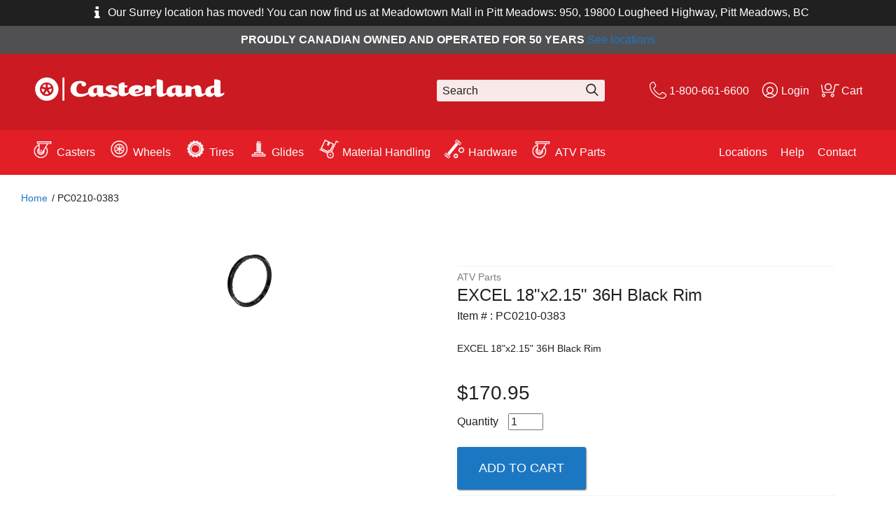

--- FILE ---
content_type: text/html; charset=utf-8
request_url: https://www.casterland.com/products/pc0210-0383
body_size: 19619
content:
<!DOCTYPE html>
<!-- paulirish.com/2008/conditional-stylesheets-vs-css-hacks-answer-neither/ -->
<!--[if IE 8]><html class="no-js lt-ie9" lang="en"> <![endif]-->
<!--[if IE 9]><html class="ie9 no-js"> <![endif]--> 
<!--[if (gt IE 9)|!(IE)]><!--> <html class="no-js"> <!--<![endif]-->
<head>
  <meta charset="utf-8"/>
  <meta http-equiv="X-UA-Compatible" content="IE=edge,chrome=1">
  <meta name="google-site-verification" content="yY-LTeDBAtujnn5hhXS-zeWbmBcwaFbDTZNBLu1j3Bg" />
  <meta name="viewport" content="width=device-width, initial-scale=1"/><!-- Set the viewport width to device width for mobile -->

  
    <title>
      PC0210-0383
      
      
      
      
      
      
      
        
         &ndash;  Caster Wheel
        
      
    </title>
 

    
      <meta name="description" content="EXCEL 18&quot;x2.15&quot; 36H Black Rim" />
    
   

  
    <link rel="canonical" href="https://www.casterland.com/products/pc0210-0383" />
  

  
  <meta property="og:type" content="product" />
  <meta property="og:title" content="PC0210-0383" />
  
  <meta property="og:image" content="http://www.casterland.com/cdn/shop/files/0210-0383_grande.png?v=1769208906" />
  <meta property="og:image:secure_url" content="https://www.casterland.com/cdn/shop/files/0210-0383_grande.png?v=1769208906" />
  
  <meta property="og:price:amount" content="170.95" />
  <meta property="og:price:currency" content="CAD" />



<meta property="og:description" content="EXCEL 18&quot;x2.15&quot; 36H Black Rim" />

<meta property="og:url" content="https://www.casterland.com/products/pc0210-0383" />
<meta property="og:site_name" content="Casterland" />
  


  <meta name="twitter:card" content="product" />
  <meta name="twitter:title" content="PC0210-0383" />
  <meta name="twitter:description" content="EXCEL 18&quot;x2.15&quot; 36H Black Rim" />
  <meta name="twitter:image" content="http://www.casterland.com/cdn/shop/files/0210-0383_large.png?v=1769208906" />
  <meta name="twitter:label1" content="Price" />
  <meta name="twitter:data1" content="$170.95 CAD" />
  
  <meta name="twitter:label2" content="Brand" />
  <meta name="twitter:data2" content="Casterland" />
  


  <link rel="shortcut icon" href="//www.casterland.com/cdn/shop/t/6/assets/favicon.png?v=13574675461617431531588860985" type="image/png" />

  <!-- Header hook for plugins ================================================== -->
  <script>window.performance && window.performance.mark && window.performance.mark('shopify.content_for_header.start');</script><meta name="google-site-verification" content="KzFLGoeUT0yu6WsndfYWwQbrxMtfG9EA2l2cPHITUpI">
<meta name="google-site-verification" content="yY-LTeDBAtujnn5hhXS-zeWbmBcwaFbDTZNBLu1j3Bg">
<meta id="shopify-digital-wallet" name="shopify-digital-wallet" content="/8054169/digital_wallets/dialog">
<meta name="shopify-checkout-api-token" content="552909a4450fc0893000c721ecff926a">
<link rel="alternate" type="application/json+oembed" href="https://www.casterland.com/products/pc0210-0383.oembed">
<script async="async" src="/checkouts/internal/preloads.js?locale=en-CA"></script>
<link rel="preconnect" href="https://shop.app" crossorigin="anonymous">
<script async="async" src="https://shop.app/checkouts/internal/preloads.js?locale=en-CA&shop_id=8054169" crossorigin="anonymous"></script>
<script id="shopify-features" type="application/json">{"accessToken":"552909a4450fc0893000c721ecff926a","betas":["rich-media-storefront-analytics"],"domain":"www.casterland.com","predictiveSearch":true,"shopId":8054169,"locale":"en"}</script>
<script>var Shopify = Shopify || {};
Shopify.shop = "casterland.myshopify.com";
Shopify.locale = "en";
Shopify.currency = {"active":"CAD","rate":"1.0"};
Shopify.country = "CA";
Shopify.theme = {"name":"skeleton-theme","id":81803345992,"schema_name":null,"schema_version":null,"theme_store_id":null,"role":"main"};
Shopify.theme.handle = "null";
Shopify.theme.style = {"id":null,"handle":null};
Shopify.cdnHost = "www.casterland.com/cdn";
Shopify.routes = Shopify.routes || {};
Shopify.routes.root = "/";</script>
<script type="module">!function(o){(o.Shopify=o.Shopify||{}).modules=!0}(window);</script>
<script>!function(o){function n(){var o=[];function n(){o.push(Array.prototype.slice.apply(arguments))}return n.q=o,n}var t=o.Shopify=o.Shopify||{};t.loadFeatures=n(),t.autoloadFeatures=n()}(window);</script>
<script>
  window.ShopifyPay = window.ShopifyPay || {};
  window.ShopifyPay.apiHost = "shop.app\/pay";
  window.ShopifyPay.redirectState = null;
</script>
<script id="shop-js-analytics" type="application/json">{"pageType":"product"}</script>
<script defer="defer" async type="module" src="//www.casterland.com/cdn/shopifycloud/shop-js/modules/v2/client.init-shop-cart-sync_BT-GjEfc.en.esm.js"></script>
<script defer="defer" async type="module" src="//www.casterland.com/cdn/shopifycloud/shop-js/modules/v2/chunk.common_D58fp_Oc.esm.js"></script>
<script defer="defer" async type="module" src="//www.casterland.com/cdn/shopifycloud/shop-js/modules/v2/chunk.modal_xMitdFEc.esm.js"></script>
<script type="module">
  await import("//www.casterland.com/cdn/shopifycloud/shop-js/modules/v2/client.init-shop-cart-sync_BT-GjEfc.en.esm.js");
await import("//www.casterland.com/cdn/shopifycloud/shop-js/modules/v2/chunk.common_D58fp_Oc.esm.js");
await import("//www.casterland.com/cdn/shopifycloud/shop-js/modules/v2/chunk.modal_xMitdFEc.esm.js");

  window.Shopify.SignInWithShop?.initShopCartSync?.({"fedCMEnabled":true,"windoidEnabled":true});

</script>
<script>
  window.Shopify = window.Shopify || {};
  if (!window.Shopify.featureAssets) window.Shopify.featureAssets = {};
  window.Shopify.featureAssets['shop-js'] = {"shop-cart-sync":["modules/v2/client.shop-cart-sync_DZOKe7Ll.en.esm.js","modules/v2/chunk.common_D58fp_Oc.esm.js","modules/v2/chunk.modal_xMitdFEc.esm.js"],"init-fed-cm":["modules/v2/client.init-fed-cm_B6oLuCjv.en.esm.js","modules/v2/chunk.common_D58fp_Oc.esm.js","modules/v2/chunk.modal_xMitdFEc.esm.js"],"shop-cash-offers":["modules/v2/client.shop-cash-offers_D2sdYoxE.en.esm.js","modules/v2/chunk.common_D58fp_Oc.esm.js","modules/v2/chunk.modal_xMitdFEc.esm.js"],"shop-login-button":["modules/v2/client.shop-login-button_QeVjl5Y3.en.esm.js","modules/v2/chunk.common_D58fp_Oc.esm.js","modules/v2/chunk.modal_xMitdFEc.esm.js"],"pay-button":["modules/v2/client.pay-button_DXTOsIq6.en.esm.js","modules/v2/chunk.common_D58fp_Oc.esm.js","modules/v2/chunk.modal_xMitdFEc.esm.js"],"shop-button":["modules/v2/client.shop-button_DQZHx9pm.en.esm.js","modules/v2/chunk.common_D58fp_Oc.esm.js","modules/v2/chunk.modal_xMitdFEc.esm.js"],"avatar":["modules/v2/client.avatar_BTnouDA3.en.esm.js"],"init-windoid":["modules/v2/client.init-windoid_CR1B-cfM.en.esm.js","modules/v2/chunk.common_D58fp_Oc.esm.js","modules/v2/chunk.modal_xMitdFEc.esm.js"],"init-shop-for-new-customer-accounts":["modules/v2/client.init-shop-for-new-customer-accounts_C_vY_xzh.en.esm.js","modules/v2/client.shop-login-button_QeVjl5Y3.en.esm.js","modules/v2/chunk.common_D58fp_Oc.esm.js","modules/v2/chunk.modal_xMitdFEc.esm.js"],"init-shop-email-lookup-coordinator":["modules/v2/client.init-shop-email-lookup-coordinator_BI7n9ZSv.en.esm.js","modules/v2/chunk.common_D58fp_Oc.esm.js","modules/v2/chunk.modal_xMitdFEc.esm.js"],"init-shop-cart-sync":["modules/v2/client.init-shop-cart-sync_BT-GjEfc.en.esm.js","modules/v2/chunk.common_D58fp_Oc.esm.js","modules/v2/chunk.modal_xMitdFEc.esm.js"],"shop-toast-manager":["modules/v2/client.shop-toast-manager_DiYdP3xc.en.esm.js","modules/v2/chunk.common_D58fp_Oc.esm.js","modules/v2/chunk.modal_xMitdFEc.esm.js"],"init-customer-accounts":["modules/v2/client.init-customer-accounts_D9ZNqS-Q.en.esm.js","modules/v2/client.shop-login-button_QeVjl5Y3.en.esm.js","modules/v2/chunk.common_D58fp_Oc.esm.js","modules/v2/chunk.modal_xMitdFEc.esm.js"],"init-customer-accounts-sign-up":["modules/v2/client.init-customer-accounts-sign-up_iGw4briv.en.esm.js","modules/v2/client.shop-login-button_QeVjl5Y3.en.esm.js","modules/v2/chunk.common_D58fp_Oc.esm.js","modules/v2/chunk.modal_xMitdFEc.esm.js"],"shop-follow-button":["modules/v2/client.shop-follow-button_CqMgW2wH.en.esm.js","modules/v2/chunk.common_D58fp_Oc.esm.js","modules/v2/chunk.modal_xMitdFEc.esm.js"],"checkout-modal":["modules/v2/client.checkout-modal_xHeaAweL.en.esm.js","modules/v2/chunk.common_D58fp_Oc.esm.js","modules/v2/chunk.modal_xMitdFEc.esm.js"],"shop-login":["modules/v2/client.shop-login_D91U-Q7h.en.esm.js","modules/v2/chunk.common_D58fp_Oc.esm.js","modules/v2/chunk.modal_xMitdFEc.esm.js"],"lead-capture":["modules/v2/client.lead-capture_BJmE1dJe.en.esm.js","modules/v2/chunk.common_D58fp_Oc.esm.js","modules/v2/chunk.modal_xMitdFEc.esm.js"],"payment-terms":["modules/v2/client.payment-terms_Ci9AEqFq.en.esm.js","modules/v2/chunk.common_D58fp_Oc.esm.js","modules/v2/chunk.modal_xMitdFEc.esm.js"]};
</script>
<script>(function() {
  var isLoaded = false;
  function asyncLoad() {
    if (isLoaded) return;
    isLoaded = true;
    var urls = ["https:\/\/cdn-stamped-io.azureedge.net\/files\/shopify.v2.min.js?shop=casterland.myshopify.com","https:\/\/cloudsearch-1f874.kxcdn.com\/shopify.js?srp=\/a\/search\u0026shop=casterland.myshopify.com"];
    for (var i = 0; i < urls.length; i++) {
      var s = document.createElement('script');
      s.type = 'text/javascript';
      s.async = true;
      s.src = urls[i];
      var x = document.getElementsByTagName('script')[0];
      x.parentNode.insertBefore(s, x);
    }
  };
  if(window.attachEvent) {
    window.attachEvent('onload', asyncLoad);
  } else {
    window.addEventListener('load', asyncLoad, false);
  }
})();</script>
<script id="__st">var __st={"a":8054169,"offset":-25200,"reqid":"99b3279a-9dc3-4b5f-a27d-e6ea023f0d28-1769244179","pageurl":"www.casterland.com\/products\/pc0210-0383","u":"c42b3c83791d","p":"product","rtyp":"product","rid":6963973947574};</script>
<script>window.ShopifyPaypalV4VisibilityTracking = true;</script>
<script id="captcha-bootstrap">!function(){'use strict';const t='contact',e='account',n='new_comment',o=[[t,t],['blogs',n],['comments',n],[t,'customer']],c=[[e,'customer_login'],[e,'guest_login'],[e,'recover_customer_password'],[e,'create_customer']],r=t=>t.map((([t,e])=>`form[action*='/${t}']:not([data-nocaptcha='true']) input[name='form_type'][value='${e}']`)).join(','),a=t=>()=>t?[...document.querySelectorAll(t)].map((t=>t.form)):[];function s(){const t=[...o],e=r(t);return a(e)}const i='password',u='form_key',d=['recaptcha-v3-token','g-recaptcha-response','h-captcha-response',i],f=()=>{try{return window.sessionStorage}catch{return}},m='__shopify_v',_=t=>t.elements[u];function p(t,e,n=!1){try{const o=window.sessionStorage,c=JSON.parse(o.getItem(e)),{data:r}=function(t){const{data:e,action:n}=t;return t[m]||n?{data:e,action:n}:{data:t,action:n}}(c);for(const[e,n]of Object.entries(r))t.elements[e]&&(t.elements[e].value=n);n&&o.removeItem(e)}catch(o){console.error('form repopulation failed',{error:o})}}const l='form_type',E='cptcha';function T(t){t.dataset[E]=!0}const w=window,h=w.document,L='Shopify',v='ce_forms',y='captcha';let A=!1;((t,e)=>{const n=(g='f06e6c50-85a8-45c8-87d0-21a2b65856fe',I='https://cdn.shopify.com/shopifycloud/storefront-forms-hcaptcha/ce_storefront_forms_captcha_hcaptcha.v1.5.2.iife.js',D={infoText:'Protected by hCaptcha',privacyText:'Privacy',termsText:'Terms'},(t,e,n)=>{const o=w[L][v],c=o.bindForm;if(c)return c(t,g,e,D).then(n);var r;o.q.push([[t,g,e,D],n]),r=I,A||(h.body.append(Object.assign(h.createElement('script'),{id:'captcha-provider',async:!0,src:r})),A=!0)});var g,I,D;w[L]=w[L]||{},w[L][v]=w[L][v]||{},w[L][v].q=[],w[L][y]=w[L][y]||{},w[L][y].protect=function(t,e){n(t,void 0,e),T(t)},Object.freeze(w[L][y]),function(t,e,n,w,h,L){const[v,y,A,g]=function(t,e,n){const i=e?o:[],u=t?c:[],d=[...i,...u],f=r(d),m=r(i),_=r(d.filter((([t,e])=>n.includes(e))));return[a(f),a(m),a(_),s()]}(w,h,L),I=t=>{const e=t.target;return e instanceof HTMLFormElement?e:e&&e.form},D=t=>v().includes(t);t.addEventListener('submit',(t=>{const e=I(t);if(!e)return;const n=D(e)&&!e.dataset.hcaptchaBound&&!e.dataset.recaptchaBound,o=_(e),c=g().includes(e)&&(!o||!o.value);(n||c)&&t.preventDefault(),c&&!n&&(function(t){try{if(!f())return;!function(t){const e=f();if(!e)return;const n=_(t);if(!n)return;const o=n.value;o&&e.removeItem(o)}(t);const e=Array.from(Array(32),(()=>Math.random().toString(36)[2])).join('');!function(t,e){_(t)||t.append(Object.assign(document.createElement('input'),{type:'hidden',name:u})),t.elements[u].value=e}(t,e),function(t,e){const n=f();if(!n)return;const o=[...t.querySelectorAll(`input[type='${i}']`)].map((({name:t})=>t)),c=[...d,...o],r={};for(const[a,s]of new FormData(t).entries())c.includes(a)||(r[a]=s);n.setItem(e,JSON.stringify({[m]:1,action:t.action,data:r}))}(t,e)}catch(e){console.error('failed to persist form',e)}}(e),e.submit())}));const S=(t,e)=>{t&&!t.dataset[E]&&(n(t,e.some((e=>e===t))),T(t))};for(const o of['focusin','change'])t.addEventListener(o,(t=>{const e=I(t);D(e)&&S(e,y())}));const B=e.get('form_key'),M=e.get(l),P=B&&M;t.addEventListener('DOMContentLoaded',(()=>{const t=y();if(P)for(const e of t)e.elements[l].value===M&&p(e,B);[...new Set([...A(),...v().filter((t=>'true'===t.dataset.shopifyCaptcha))])].forEach((e=>S(e,t)))}))}(h,new URLSearchParams(w.location.search),n,t,e,['guest_login'])})(!0,!0)}();</script>
<script integrity="sha256-4kQ18oKyAcykRKYeNunJcIwy7WH5gtpwJnB7kiuLZ1E=" data-source-attribution="shopify.loadfeatures" defer="defer" src="//www.casterland.com/cdn/shopifycloud/storefront/assets/storefront/load_feature-a0a9edcb.js" crossorigin="anonymous"></script>
<script crossorigin="anonymous" defer="defer" src="//www.casterland.com/cdn/shopifycloud/storefront/assets/shopify_pay/storefront-65b4c6d7.js?v=20250812"></script>
<script data-source-attribution="shopify.dynamic_checkout.dynamic.init">var Shopify=Shopify||{};Shopify.PaymentButton=Shopify.PaymentButton||{isStorefrontPortableWallets:!0,init:function(){window.Shopify.PaymentButton.init=function(){};var t=document.createElement("script");t.src="https://www.casterland.com/cdn/shopifycloud/portable-wallets/latest/portable-wallets.en.js",t.type="module",document.head.appendChild(t)}};
</script>
<script data-source-attribution="shopify.dynamic_checkout.buyer_consent">
  function portableWalletsHideBuyerConsent(e){var t=document.getElementById("shopify-buyer-consent"),n=document.getElementById("shopify-subscription-policy-button");t&&n&&(t.classList.add("hidden"),t.setAttribute("aria-hidden","true"),n.removeEventListener("click",e))}function portableWalletsShowBuyerConsent(e){var t=document.getElementById("shopify-buyer-consent"),n=document.getElementById("shopify-subscription-policy-button");t&&n&&(t.classList.remove("hidden"),t.removeAttribute("aria-hidden"),n.addEventListener("click",e))}window.Shopify?.PaymentButton&&(window.Shopify.PaymentButton.hideBuyerConsent=portableWalletsHideBuyerConsent,window.Shopify.PaymentButton.showBuyerConsent=portableWalletsShowBuyerConsent);
</script>
<script data-source-attribution="shopify.dynamic_checkout.cart.bootstrap">document.addEventListener("DOMContentLoaded",(function(){function t(){return document.querySelector("shopify-accelerated-checkout-cart, shopify-accelerated-checkout")}if(t())Shopify.PaymentButton.init();else{new MutationObserver((function(e,n){t()&&(Shopify.PaymentButton.init(),n.disconnect())})).observe(document.body,{childList:!0,subtree:!0})}}));
</script>
<link id="shopify-accelerated-checkout-styles" rel="stylesheet" media="screen" href="https://www.casterland.com/cdn/shopifycloud/portable-wallets/latest/accelerated-checkout-backwards-compat.css" crossorigin="anonymous">
<style id="shopify-accelerated-checkout-cart">
        #shopify-buyer-consent {
  margin-top: 1em;
  display: inline-block;
  width: 100%;
}

#shopify-buyer-consent.hidden {
  display: none;
}

#shopify-subscription-policy-button {
  background: none;
  border: none;
  padding: 0;
  text-decoration: underline;
  font-size: inherit;
  cursor: pointer;
}

#shopify-subscription-policy-button::before {
  box-shadow: none;
}

      </style>

<script>window.performance && window.performance.mark && window.performance.mark('shopify.content_for_header.end');</script>
  <!-- /snippets/oldIE-js.liquid -->


<!--[if lt IE 9]>
<script src="//cdnjs.cloudflare.com/ajax/libs/html5shiv/3.7.2/html5shiv.min.js" type="text/javascript"></script>
<script src="//www.casterland.com/cdn/shop/t/6/assets/respond.min.js?v=52248677837542619231588861025" type="text/javascript"></script>
<link href="//www.casterland.com/cdn/shop/t/6/assets/respond-proxy.html" id="respond-proxy" rel="respond-proxy" />
<link href="//www.casterland.com/search?q=1c47c6ffcdadc0360e11ee81127aaf4c" id="respond-redirect" rel="respond-redirect" />
<script src="//www.casterland.com/search?q=1c47c6ffcdadc0360e11ee81127aaf4c" type="text/javascript"></script>
<![endif]-->


  <script src="//ajax.googleapis.com/ajax/libs/jquery/1.11.0/jquery.min.js" type="text/javascript"></script>
  <script src="//cdnjs.cloudflare.com/ajax/libs/modernizr/2.8.3/modernizr.min.js" type="text/javascript"></script>
  <script src="//www.casterland.com/cdn/shopifycloud/storefront/assets/themes_support/shopify_common-5f594365.js" type="text/javascript"></script>
  
  

  <script src="//www.casterland.com/cdn/shop/t/6/assets/shopify_common.js?v=14298614452551288571588861026" type="text/javascript"></script>

  <link href="//www.casterland.com/cdn/shop/t/6/assets/main.min.css?v=173145778079493611951688992902" rel="stylesheet" type="text/css" media="all" />


  <!--[if lt IE 9]>
    <script src="//html5shiv.googlecode.com/svn/trunk/html5.js" type="text/javascript"></script>
  <![endif]-->
<!-- Hits Analytics tracking code -->

  

<!-- end of Hits Analytics code -->

 <div id="shopify-section-filter-menu-settings" class="shopify-section">




</div>
<script type="application/ld+json">
{ 
  "@context": "http://schema.org", 
  "@type": "WebSite", 
  "url": "https://www.casterland.com ", 
  "name": "Casterland ", 
  "description": "Casterland stands out as a premier distributor of casters, wheels, and material handling solutions throughout North America. With a global sourcing network, we guarantee top-tier quality for all industrial applications. Count on Casterland Canada for unmatched service, extensive inventory, and tailored solutions to meet your unique needs in caster manufacturing and wheel supply."}
</script>
<!-- Google Tag Manager -->
<script>(function(w,d,s,l,i){w[l]=w[l]||[];w[l].push({'gtm.start':
new Date().getTime(),event:'gtm.js'});var f=d.getElementsByTagName(s)[0],
j=d.createElement(s),dl=l!='dataLayer'?'&l='+l:'';j.async=true;j.src=
'https://www.googletagmanager.com/gtm.js?id='+i+dl;f.parentNode.insertBefore(j,f);
})(window,document,'script','dataLayer','GTM-T99CBPLF');</script>
<!-- End Google Tag Manager -->
  <meta name="google-site-verification" content="aRq21bETB-FnaOqPFiHd7-VnFZr5b7qmR_qnBB_lu30" />
<link href="https://monorail-edge.shopifysvc.com" rel="dns-prefetch">
<script>(function(){if ("sendBeacon" in navigator && "performance" in window) {try {var session_token_from_headers = performance.getEntriesByType('navigation')[0].serverTiming.find(x => x.name == '_s').description;} catch {var session_token_from_headers = undefined;}var session_cookie_matches = document.cookie.match(/_shopify_s=([^;]*)/);var session_token_from_cookie = session_cookie_matches && session_cookie_matches.length === 2 ? session_cookie_matches[1] : "";var session_token = session_token_from_headers || session_token_from_cookie || "";function handle_abandonment_event(e) {var entries = performance.getEntries().filter(function(entry) {return /monorail-edge.shopifysvc.com/.test(entry.name);});if (!window.abandonment_tracked && entries.length === 0) {window.abandonment_tracked = true;var currentMs = Date.now();var navigation_start = performance.timing.navigationStart;var payload = {shop_id: 8054169,url: window.location.href,navigation_start,duration: currentMs - navigation_start,session_token,page_type: "product"};window.navigator.sendBeacon("https://monorail-edge.shopifysvc.com/v1/produce", JSON.stringify({schema_id: "online_store_buyer_site_abandonment/1.1",payload: payload,metadata: {event_created_at_ms: currentMs,event_sent_at_ms: currentMs}}));}}window.addEventListener('pagehide', handle_abandonment_event);}}());</script>
<script id="web-pixels-manager-setup">(function e(e,d,r,n,o){if(void 0===o&&(o={}),!Boolean(null===(a=null===(i=window.Shopify)||void 0===i?void 0:i.analytics)||void 0===a?void 0:a.replayQueue)){var i,a;window.Shopify=window.Shopify||{};var t=window.Shopify;t.analytics=t.analytics||{};var s=t.analytics;s.replayQueue=[],s.publish=function(e,d,r){return s.replayQueue.push([e,d,r]),!0};try{self.performance.mark("wpm:start")}catch(e){}var l=function(){var e={modern:/Edge?\/(1{2}[4-9]|1[2-9]\d|[2-9]\d{2}|\d{4,})\.\d+(\.\d+|)|Firefox\/(1{2}[4-9]|1[2-9]\d|[2-9]\d{2}|\d{4,})\.\d+(\.\d+|)|Chrom(ium|e)\/(9{2}|\d{3,})\.\d+(\.\d+|)|(Maci|X1{2}).+ Version\/(15\.\d+|(1[6-9]|[2-9]\d|\d{3,})\.\d+)([,.]\d+|)( \(\w+\)|)( Mobile\/\w+|) Safari\/|Chrome.+OPR\/(9{2}|\d{3,})\.\d+\.\d+|(CPU[ +]OS|iPhone[ +]OS|CPU[ +]iPhone|CPU IPhone OS|CPU iPad OS)[ +]+(15[._]\d+|(1[6-9]|[2-9]\d|\d{3,})[._]\d+)([._]\d+|)|Android:?[ /-](13[3-9]|1[4-9]\d|[2-9]\d{2}|\d{4,})(\.\d+|)(\.\d+|)|Android.+Firefox\/(13[5-9]|1[4-9]\d|[2-9]\d{2}|\d{4,})\.\d+(\.\d+|)|Android.+Chrom(ium|e)\/(13[3-9]|1[4-9]\d|[2-9]\d{2}|\d{4,})\.\d+(\.\d+|)|SamsungBrowser\/([2-9]\d|\d{3,})\.\d+/,legacy:/Edge?\/(1[6-9]|[2-9]\d|\d{3,})\.\d+(\.\d+|)|Firefox\/(5[4-9]|[6-9]\d|\d{3,})\.\d+(\.\d+|)|Chrom(ium|e)\/(5[1-9]|[6-9]\d|\d{3,})\.\d+(\.\d+|)([\d.]+$|.*Safari\/(?![\d.]+ Edge\/[\d.]+$))|(Maci|X1{2}).+ Version\/(10\.\d+|(1[1-9]|[2-9]\d|\d{3,})\.\d+)([,.]\d+|)( \(\w+\)|)( Mobile\/\w+|) Safari\/|Chrome.+OPR\/(3[89]|[4-9]\d|\d{3,})\.\d+\.\d+|(CPU[ +]OS|iPhone[ +]OS|CPU[ +]iPhone|CPU IPhone OS|CPU iPad OS)[ +]+(10[._]\d+|(1[1-9]|[2-9]\d|\d{3,})[._]\d+)([._]\d+|)|Android:?[ /-](13[3-9]|1[4-9]\d|[2-9]\d{2}|\d{4,})(\.\d+|)(\.\d+|)|Mobile Safari.+OPR\/([89]\d|\d{3,})\.\d+\.\d+|Android.+Firefox\/(13[5-9]|1[4-9]\d|[2-9]\d{2}|\d{4,})\.\d+(\.\d+|)|Android.+Chrom(ium|e)\/(13[3-9]|1[4-9]\d|[2-9]\d{2}|\d{4,})\.\d+(\.\d+|)|Android.+(UC? ?Browser|UCWEB|U3)[ /]?(15\.([5-9]|\d{2,})|(1[6-9]|[2-9]\d|\d{3,})\.\d+)\.\d+|SamsungBrowser\/(5\.\d+|([6-9]|\d{2,})\.\d+)|Android.+MQ{2}Browser\/(14(\.(9|\d{2,})|)|(1[5-9]|[2-9]\d|\d{3,})(\.\d+|))(\.\d+|)|K[Aa][Ii]OS\/(3\.\d+|([4-9]|\d{2,})\.\d+)(\.\d+|)/},d=e.modern,r=e.legacy,n=navigator.userAgent;return n.match(d)?"modern":n.match(r)?"legacy":"unknown"}(),u="modern"===l?"modern":"legacy",c=(null!=n?n:{modern:"",legacy:""})[u],f=function(e){return[e.baseUrl,"/wpm","/b",e.hashVersion,"modern"===e.buildTarget?"m":"l",".js"].join("")}({baseUrl:d,hashVersion:r,buildTarget:u}),m=function(e){var d=e.version,r=e.bundleTarget,n=e.surface,o=e.pageUrl,i=e.monorailEndpoint;return{emit:function(e){var a=e.status,t=e.errorMsg,s=(new Date).getTime(),l=JSON.stringify({metadata:{event_sent_at_ms:s},events:[{schema_id:"web_pixels_manager_load/3.1",payload:{version:d,bundle_target:r,page_url:o,status:a,surface:n,error_msg:t},metadata:{event_created_at_ms:s}}]});if(!i)return console&&console.warn&&console.warn("[Web Pixels Manager] No Monorail endpoint provided, skipping logging."),!1;try{return self.navigator.sendBeacon.bind(self.navigator)(i,l)}catch(e){}var u=new XMLHttpRequest;try{return u.open("POST",i,!0),u.setRequestHeader("Content-Type","text/plain"),u.send(l),!0}catch(e){return console&&console.warn&&console.warn("[Web Pixels Manager] Got an unhandled error while logging to Monorail."),!1}}}}({version:r,bundleTarget:l,surface:e.surface,pageUrl:self.location.href,monorailEndpoint:e.monorailEndpoint});try{o.browserTarget=l,function(e){var d=e.src,r=e.async,n=void 0===r||r,o=e.onload,i=e.onerror,a=e.sri,t=e.scriptDataAttributes,s=void 0===t?{}:t,l=document.createElement("script"),u=document.querySelector("head"),c=document.querySelector("body");if(l.async=n,l.src=d,a&&(l.integrity=a,l.crossOrigin="anonymous"),s)for(var f in s)if(Object.prototype.hasOwnProperty.call(s,f))try{l.dataset[f]=s[f]}catch(e){}if(o&&l.addEventListener("load",o),i&&l.addEventListener("error",i),u)u.appendChild(l);else{if(!c)throw new Error("Did not find a head or body element to append the script");c.appendChild(l)}}({src:f,async:!0,onload:function(){if(!function(){var e,d;return Boolean(null===(d=null===(e=window.Shopify)||void 0===e?void 0:e.analytics)||void 0===d?void 0:d.initialized)}()){var d=window.webPixelsManager.init(e)||void 0;if(d){var r=window.Shopify.analytics;r.replayQueue.forEach((function(e){var r=e[0],n=e[1],o=e[2];d.publishCustomEvent(r,n,o)})),r.replayQueue=[],r.publish=d.publishCustomEvent,r.visitor=d.visitor,r.initialized=!0}}},onerror:function(){return m.emit({status:"failed",errorMsg:"".concat(f," has failed to load")})},sri:function(e){var d=/^sha384-[A-Za-z0-9+/=]+$/;return"string"==typeof e&&d.test(e)}(c)?c:"",scriptDataAttributes:o}),m.emit({status:"loading"})}catch(e){m.emit({status:"failed",errorMsg:(null==e?void 0:e.message)||"Unknown error"})}}})({shopId: 8054169,storefrontBaseUrl: "https://www.casterland.com",extensionsBaseUrl: "https://extensions.shopifycdn.com/cdn/shopifycloud/web-pixels-manager",monorailEndpoint: "https://monorail-edge.shopifysvc.com/unstable/produce_batch",surface: "storefront-renderer",enabledBetaFlags: ["2dca8a86"],webPixelsConfigList: [{"id":"471302326","configuration":"{\"config\":\"{\\\"google_tag_ids\\\":[\\\"AW-868085864\\\",\\\"GT-5NG7W3K\\\",\\\"G-RHL4NHMSNZ\\\",\\\"G-G8Y2KF091L\\\"],\\\"target_country\\\":\\\"CA\\\",\\\"gtag_events\\\":[{\\\"type\\\":\\\"search\\\",\\\"action_label\\\":[\\\"G-KR7DCNJ8WJ\\\",\\\"AW-868085864\\\/CE86CLqDws4BEOjg950D\\\",\\\"G-RHL4NHMSNZ\\\",\\\"AW-10939516845\\\",\\\"G-G8Y2KF091L\\\"]},{\\\"type\\\":\\\"begin_checkout\\\",\\\"action_label\\\":[\\\"G-KR7DCNJ8WJ\\\",\\\"AW-868085864\\\/TGryCLeDws4BEOjg950D\\\",\\\"G-RHL4NHMSNZ\\\",\\\"AW-10939516845\\\",\\\"G-G8Y2KF091L\\\"]},{\\\"type\\\":\\\"view_item\\\",\\\"action_label\\\":[\\\"G-KR7DCNJ8WJ\\\",\\\"AW-868085864\\\/pPo-CLGDws4BEOjg950D\\\",\\\"MC-YQRQMPBDXX\\\",\\\"G-RHL4NHMSNZ\\\",\\\"AW-10939516845\\\",\\\"G-G8Y2KF091L\\\"]},{\\\"type\\\":\\\"purchase\\\",\\\"action_label\\\":[\\\"G-KR7DCNJ8WJ\\\",\\\"AW-868085864\\\/5-ucCK6Dws4BEOjg950D\\\",\\\"MC-YQRQMPBDXX\\\",\\\"G-RHL4NHMSNZ\\\",\\\"AW-10939516845\\\",\\\"G-G8Y2KF091L\\\"]},{\\\"type\\\":\\\"page_view\\\",\\\"action_label\\\":[\\\"G-KR7DCNJ8WJ\\\",\\\"AW-868085864\\\/6inJCNyBws4BEOjg950D\\\",\\\"MC-YQRQMPBDXX\\\",\\\"G-RHL4NHMSNZ\\\",\\\"AW-10939516845\\\",\\\"G-G8Y2KF091L\\\"]},{\\\"type\\\":\\\"add_payment_info\\\",\\\"action_label\\\":[\\\"G-KR7DCNJ8WJ\\\",\\\"AW-868085864\\\/ErigCL2Dws4BEOjg950D\\\",\\\"G-RHL4NHMSNZ\\\",\\\"AW-10939516845\\\",\\\"G-G8Y2KF091L\\\"]},{\\\"type\\\":\\\"add_to_cart\\\",\\\"action_label\\\":[\\\"G-KR7DCNJ8WJ\\\",\\\"AW-868085864\\\/NmzgCLSDws4BEOjg950D\\\",\\\"G-RHL4NHMSNZ\\\",\\\"AW-10939516845\\\",\\\"G-G8Y2KF091L\\\"]}],\\\"enable_monitoring_mode\\\":false}\"}","eventPayloadVersion":"v1","runtimeContext":"OPEN","scriptVersion":"b2a88bafab3e21179ed38636efcd8a93","type":"APP","apiClientId":1780363,"privacyPurposes":[],"dataSharingAdjustments":{"protectedCustomerApprovalScopes":["read_customer_address","read_customer_email","read_customer_name","read_customer_personal_data","read_customer_phone"]}},{"id":"52691126","eventPayloadVersion":"v1","runtimeContext":"LAX","scriptVersion":"1","type":"CUSTOM","privacyPurposes":["MARKETING"],"name":"Meta pixel (migrated)"},{"id":"shopify-app-pixel","configuration":"{}","eventPayloadVersion":"v1","runtimeContext":"STRICT","scriptVersion":"0450","apiClientId":"shopify-pixel","type":"APP","privacyPurposes":["ANALYTICS","MARKETING"]},{"id":"shopify-custom-pixel","eventPayloadVersion":"v1","runtimeContext":"LAX","scriptVersion":"0450","apiClientId":"shopify-pixel","type":"CUSTOM","privacyPurposes":["ANALYTICS","MARKETING"]}],isMerchantRequest: false,initData: {"shop":{"name":"Casterland","paymentSettings":{"currencyCode":"CAD"},"myshopifyDomain":"casterland.myshopify.com","countryCode":"CA","storefrontUrl":"https:\/\/www.casterland.com"},"customer":null,"cart":null,"checkout":null,"productVariants":[{"price":{"amount":170.95,"currencyCode":"CAD"},"product":{"title":"PC0210-0383","vendor":"Casterland","id":"6963973947574","untranslatedTitle":"PC0210-0383","url":"\/products\/pc0210-0383","type":"ATV Parts"},"id":"40406356132022","image":{"src":"\/\/www.casterland.com\/cdn\/shop\/files\/0210-0383.png?v=1769208906"},"sku":"PC0210-0383","title":"Default Title","untranslatedTitle":"Default Title"}],"purchasingCompany":null},},"https://www.casterland.com/cdn","fcfee988w5aeb613cpc8e4bc33m6693e112",{"modern":"","legacy":""},{"shopId":"8054169","storefrontBaseUrl":"https:\/\/www.casterland.com","extensionBaseUrl":"https:\/\/extensions.shopifycdn.com\/cdn\/shopifycloud\/web-pixels-manager","surface":"storefront-renderer","enabledBetaFlags":"[\"2dca8a86\"]","isMerchantRequest":"false","hashVersion":"fcfee988w5aeb613cpc8e4bc33m6693e112","publish":"custom","events":"[[\"page_viewed\",{}],[\"product_viewed\",{\"productVariant\":{\"price\":{\"amount\":170.95,\"currencyCode\":\"CAD\"},\"product\":{\"title\":\"PC0210-0383\",\"vendor\":\"Casterland\",\"id\":\"6963973947574\",\"untranslatedTitle\":\"PC0210-0383\",\"url\":\"\/products\/pc0210-0383\",\"type\":\"ATV Parts\"},\"id\":\"40406356132022\",\"image\":{\"src\":\"\/\/www.casterland.com\/cdn\/shop\/files\/0210-0383.png?v=1769208906\"},\"sku\":\"PC0210-0383\",\"title\":\"Default Title\",\"untranslatedTitle\":\"Default Title\"}}]]"});</script><script>
  window.ShopifyAnalytics = window.ShopifyAnalytics || {};
  window.ShopifyAnalytics.meta = window.ShopifyAnalytics.meta || {};
  window.ShopifyAnalytics.meta.currency = 'CAD';
  var meta = {"product":{"id":6963973947574,"gid":"gid:\/\/shopify\/Product\/6963973947574","vendor":"Casterland","type":"ATV Parts","handle":"pc0210-0383","variants":[{"id":40406356132022,"price":17095,"name":"PC0210-0383","public_title":null,"sku":"PC0210-0383"}],"remote":false},"page":{"pageType":"product","resourceType":"product","resourceId":6963973947574,"requestId":"99b3279a-9dc3-4b5f-a27d-e6ea023f0d28-1769244179"}};
  for (var attr in meta) {
    window.ShopifyAnalytics.meta[attr] = meta[attr];
  }
</script>
<script class="analytics">
  (function () {
    var customDocumentWrite = function(content) {
      var jquery = null;

      if (window.jQuery) {
        jquery = window.jQuery;
      } else if (window.Checkout && window.Checkout.$) {
        jquery = window.Checkout.$;
      }

      if (jquery) {
        jquery('body').append(content);
      }
    };

    var hasLoggedConversion = function(token) {
      if (token) {
        return document.cookie.indexOf('loggedConversion=' + token) !== -1;
      }
      return false;
    }

    var setCookieIfConversion = function(token) {
      if (token) {
        var twoMonthsFromNow = new Date(Date.now());
        twoMonthsFromNow.setMonth(twoMonthsFromNow.getMonth() + 2);

        document.cookie = 'loggedConversion=' + token + '; expires=' + twoMonthsFromNow;
      }
    }

    var trekkie = window.ShopifyAnalytics.lib = window.trekkie = window.trekkie || [];
    if (trekkie.integrations) {
      return;
    }
    trekkie.methods = [
      'identify',
      'page',
      'ready',
      'track',
      'trackForm',
      'trackLink'
    ];
    trekkie.factory = function(method) {
      return function() {
        var args = Array.prototype.slice.call(arguments);
        args.unshift(method);
        trekkie.push(args);
        return trekkie;
      };
    };
    for (var i = 0; i < trekkie.methods.length; i++) {
      var key = trekkie.methods[i];
      trekkie[key] = trekkie.factory(key);
    }
    trekkie.load = function(config) {
      trekkie.config = config || {};
      trekkie.config.initialDocumentCookie = document.cookie;
      var first = document.getElementsByTagName('script')[0];
      var script = document.createElement('script');
      script.type = 'text/javascript';
      script.onerror = function(e) {
        var scriptFallback = document.createElement('script');
        scriptFallback.type = 'text/javascript';
        scriptFallback.onerror = function(error) {
                var Monorail = {
      produce: function produce(monorailDomain, schemaId, payload) {
        var currentMs = new Date().getTime();
        var event = {
          schema_id: schemaId,
          payload: payload,
          metadata: {
            event_created_at_ms: currentMs,
            event_sent_at_ms: currentMs
          }
        };
        return Monorail.sendRequest("https://" + monorailDomain + "/v1/produce", JSON.stringify(event));
      },
      sendRequest: function sendRequest(endpointUrl, payload) {
        // Try the sendBeacon API
        if (window && window.navigator && typeof window.navigator.sendBeacon === 'function' && typeof window.Blob === 'function' && !Monorail.isIos12()) {
          var blobData = new window.Blob([payload], {
            type: 'text/plain'
          });

          if (window.navigator.sendBeacon(endpointUrl, blobData)) {
            return true;
          } // sendBeacon was not successful

        } // XHR beacon

        var xhr = new XMLHttpRequest();

        try {
          xhr.open('POST', endpointUrl);
          xhr.setRequestHeader('Content-Type', 'text/plain');
          xhr.send(payload);
        } catch (e) {
          console.log(e);
        }

        return false;
      },
      isIos12: function isIos12() {
        return window.navigator.userAgent.lastIndexOf('iPhone; CPU iPhone OS 12_') !== -1 || window.navigator.userAgent.lastIndexOf('iPad; CPU OS 12_') !== -1;
      }
    };
    Monorail.produce('monorail-edge.shopifysvc.com',
      'trekkie_storefront_load_errors/1.1',
      {shop_id: 8054169,
      theme_id: 81803345992,
      app_name: "storefront",
      context_url: window.location.href,
      source_url: "//www.casterland.com/cdn/s/trekkie.storefront.8d95595f799fbf7e1d32231b9a28fd43b70c67d3.min.js"});

        };
        scriptFallback.async = true;
        scriptFallback.src = '//www.casterland.com/cdn/s/trekkie.storefront.8d95595f799fbf7e1d32231b9a28fd43b70c67d3.min.js';
        first.parentNode.insertBefore(scriptFallback, first);
      };
      script.async = true;
      script.src = '//www.casterland.com/cdn/s/trekkie.storefront.8d95595f799fbf7e1d32231b9a28fd43b70c67d3.min.js';
      first.parentNode.insertBefore(script, first);
    };
    trekkie.load(
      {"Trekkie":{"appName":"storefront","development":false,"defaultAttributes":{"shopId":8054169,"isMerchantRequest":null,"themeId":81803345992,"themeCityHash":"4688354426977687102","contentLanguage":"en","currency":"CAD","eventMetadataId":"d1cb9650-908a-43d2-b1dd-032a79887051"},"isServerSideCookieWritingEnabled":true,"monorailRegion":"shop_domain","enabledBetaFlags":["65f19447"]},"Session Attribution":{},"S2S":{"facebookCapiEnabled":false,"source":"trekkie-storefront-renderer","apiClientId":580111}}
    );

    var loaded = false;
    trekkie.ready(function() {
      if (loaded) return;
      loaded = true;

      window.ShopifyAnalytics.lib = window.trekkie;

      var originalDocumentWrite = document.write;
      document.write = customDocumentWrite;
      try { window.ShopifyAnalytics.merchantGoogleAnalytics.call(this); } catch(error) {};
      document.write = originalDocumentWrite;

      window.ShopifyAnalytics.lib.page(null,{"pageType":"product","resourceType":"product","resourceId":6963973947574,"requestId":"99b3279a-9dc3-4b5f-a27d-e6ea023f0d28-1769244179","shopifyEmitted":true});

      var match = window.location.pathname.match(/checkouts\/(.+)\/(thank_you|post_purchase)/)
      var token = match? match[1]: undefined;
      if (!hasLoggedConversion(token)) {
        setCookieIfConversion(token);
        window.ShopifyAnalytics.lib.track("Viewed Product",{"currency":"CAD","variantId":40406356132022,"productId":6963973947574,"productGid":"gid:\/\/shopify\/Product\/6963973947574","name":"PC0210-0383","price":"170.95","sku":"PC0210-0383","brand":"Casterland","variant":null,"category":"ATV Parts","nonInteraction":true,"remote":false},undefined,undefined,{"shopifyEmitted":true});
      window.ShopifyAnalytics.lib.track("monorail:\/\/trekkie_storefront_viewed_product\/1.1",{"currency":"CAD","variantId":40406356132022,"productId":6963973947574,"productGid":"gid:\/\/shopify\/Product\/6963973947574","name":"PC0210-0383","price":"170.95","sku":"PC0210-0383","brand":"Casterland","variant":null,"category":"ATV Parts","nonInteraction":true,"remote":false,"referer":"https:\/\/www.casterland.com\/products\/pc0210-0383"});
      }
    });


        var eventsListenerScript = document.createElement('script');
        eventsListenerScript.async = true;
        eventsListenerScript.src = "//www.casterland.com/cdn/shopifycloud/storefront/assets/shop_events_listener-3da45d37.js";
        document.getElementsByTagName('head')[0].appendChild(eventsListenerScript);

})();</script>
  <script>
  if (!window.ga || (window.ga && typeof window.ga !== 'function')) {
    window.ga = function ga() {
      (window.ga.q = window.ga.q || []).push(arguments);
      if (window.Shopify && window.Shopify.analytics && typeof window.Shopify.analytics.publish === 'function') {
        window.Shopify.analytics.publish("ga_stub_called", {}, {sendTo: "google_osp_migration"});
      }
      console.error("Shopify's Google Analytics stub called with:", Array.from(arguments), "\nSee https://help.shopify.com/manual/promoting-marketing/pixels/pixel-migration#google for more information.");
    };
    if (window.Shopify && window.Shopify.analytics && typeof window.Shopify.analytics.publish === 'function') {
      window.Shopify.analytics.publish("ga_stub_initialized", {}, {sendTo: "google_osp_migration"});
    }
  }
</script>
<script
  defer
  src="https://www.casterland.com/cdn/shopifycloud/perf-kit/shopify-perf-kit-3.0.4.min.js"
  data-application="storefront-renderer"
  data-shop-id="8054169"
  data-render-region="gcp-us-east1"
  data-page-type="product"
  data-theme-instance-id="81803345992"
  data-theme-name=""
  data-theme-version=""
  data-monorail-region="shop_domain"
  data-resource-timing-sampling-rate="10"
  data-shs="true"
  data-shs-beacon="true"
  data-shs-export-with-fetch="true"
  data-shs-logs-sample-rate="1"
  data-shs-beacon-endpoint="https://www.casterland.com/api/collect"
></script>
</head>


<body id="pc0210-0383" class="l-sitewrap template-product" data-model="product">
  <!--[if lt IE 9]><p class="browsehappy">You are using an <strong>outdated</strong> browser. Please <a href="http://browsehappy.com/">upgrade your browser</a> to improve your experience.</p><![endif]-->

  <section class="siteHeader">
<link href="https://fonts.googleapis.com/css?family=Play:400,700" rel="stylesheet">
  <noscript>Your browser does not support JavaScript!</noscript>
    <div class="siteHeader__topbar hide-on-small" style="background-color:#202020">
      <p style="color:#FFF; text-transform : none;text-align : center; margin : 0; padding : 0;"><i class="fa fa-info fa-lg" aria-hidden="true" style="padding:0.5em;"></i>Our Surrey location has moved! You can now find us at Meadowtown Mall in Pitt Meadows: 950, 19800 Lougheed Highway, Pitt Meadows, BC</p>
  	</div>
    <div class="siteHeader__promotion hide-on-small" style="background-color:#505052">
      <p style="text-transform : none;text-align : center; margin : 0; padding : 0.5em 0 ;"><strong>PROUDLY CANADIAN OWNED AND OPERATED FOR 50 YEARS</strong>  <a href="/pages/locations">See locations</a></p>
  	</div>
  <div class="siteHeader__utility">
    <div class="l-row">
      <div class="siteHeader__brand">
        <a href="/" class="brand__link"></a>
        <div class="brand brand--siteHeader">
            <svg xmlns="http://www.w3.org/2000/svg" viewBox="210.7 367.2 181 25.2" height="50px"><g fill="#fff"><path d="M239.3 368.5h-1.1c-.2 0-.3.1-.3.3v21.3c0 .2.1.3.3.3h1.1c.2 0 .3-.1.3-.3v-21.3c0-.2-.2-.3-.3-.3M218.3 379.2v.2c0 1.1.4 2.1 1 2.9.1.1.3.1.4 0l1.5-2.1c.1-.1 0-.4-.1-.4l-2.5-.8c-.1-.1-.3 0-.3.2M219.1 376.7c-.1.1 0 .4.1.4l2.5.8c.2 0 .4-.1.4-.3V375c0-.2-.2-.3-.4-.3-1.1.4-2 1.1-2.6 2M222.8 381.3l-1.5 2.1c-.1.1 0 .4.1.4.5.2 1.1.3 1.6.3.6 0 1.1-.1 1.6-.3.2 0 .2-.3.1-.4l-1.5-2.1c-.1-.2-.3-.2-.4 0M224 375.1v2.6c0 .2.2.3.4.3l2.5-.8c.2 0 .3-.3.1-.4-.6-.9-1.5-1.6-2.6-1.9-.3-.2-.4 0-.4.2M224.9 379.8c-.2 0-.3.3-.1.4l1.5 2.1c.1.1.3.1.4 0 .6-.8 1-1.8 1-2.9v-.2c0-.2-.2-.3-.4-.3l-2.4.9z"/><path d="M223.1 368.4c-6.1 0-11 4.9-11 11s4.9 11 11 11 11-4.9 11-11c-.1-6-5-11-11-11m-.1 17.5c-3.6 0-6.4-2.9-6.4-6.4 0-3.6 2.9-6.4 6.4-6.4 3.6 0 6.4 2.9 6.4 6.4.1 3.5-2.8 6.4-6.4 6.4M325.5 375.9c-1.6-.1-3.5 1.2-4.6 2.1 0-.4 0-.8-.1-.9-.8-.8-3.3-1.3-4.5-1.3-1 0-1 .6-1 1.1v5.5h-.1c-1.6.9-4.5 1.7-6.6 1.7-1.5 0-2.2-.4-2.5-1.1 3.2 0 7.9-.9 7.5-4.4-.1-.8-1-3-5.7-3-3.4 0-7.9 1.8-7.9 5.7 0 .4 0 .7.1 1-.7.5-1.9 1-2.6 1-.5 0-1.2-.3-1.2-1.2v-4.3h2.3c.1 0 .2-.1.2-.3v-1.3c0-.2-.1-.3-.2-.3h-2.3v-1.8c0-.6 0-1.1-1-1.1-1.3 0-3.6 1-4.3 1.7-.4.4-.4.8-.4 1.6v6c0 1.7.9 3.9 3.7 3.9 2.4 0 4.6-1 6.4-2.8 1.3 2.1 4.1 3 6.6 2.8 2.7-.1 5.9-1.2 8.1-2.7v2.1c0 .3.3.5.5.5l4.9-.3c.3 0 .4-.3.4-.5v-5.5c0-.3.1-.4.3-.6.1-.1 1.1-.4 2.1-.4.3 0 .6 0 .9.1.1 0 .2 0 .3-.1.1-.2.7-2.3.9-3.1-.1.3-.1.2-.2.2m-17.4 3.5c.9-.1 1.5.4 1.5.9 0 .8-2.1 1.3-3.8 1.5.2-1.9 1.4-2.4 2.3-2.4M390 382.5c-.1 0-.1 0 0 0-.9.6-1.9 1.2-2.7 1.2-.5 0-.9-.3-.9-1.2v-10.3c0-.3 0-.6-.2-.7-.8-.8-3.5-1.3-4.7-1.3-1 0-1 .6-1 1.1v4.7c-5.7.3-8.4 2.6-8.4 5.9v.9c-.7.5-1.7 1-2.4 1-.5 0-.9-.3-1-1.3l-.4-3.3c-.1-.9-.4-3.5-3.5-3.5-1.9 0-3.7 1-5.5 2.3 0-.4 0-.6-.1-.8-.8-.8-3.5-1.3-4.7-1.3-1.1 0-1 .6-1 1.1v5.5c-.8.5-1.8 1.1-2.6 1.1-.5 0-1-.3-1-1.2v-5.7c0-.3-.2-.5-.4-.5-1.6-.2-3.1-.4-4.4-.4-6.5 0-9.4 2.5-9.4 5.9v.9c-.7.5-1.7 1.1-2.5 1.1-.5 0-.9-.3-.9-1.2v-10.3c0-.4 0-.6-.2-.7-.8-.8-3.5-1.3-4.7-1.3-1 0-1 .6-1 1.1v11.5c0 1.7.7 3.9 3.5 3.9 2.1 0 4.3-1 6-2.7.6 1.7 2 2.7 4 2.7 2.2 0 3.2-1.2 3.9-2.1 0-.1.1-.2.4-.4.3 1.2 1.1 2.5 3.3 2.5 2.1 0 4.2-.8 5.9-2.5v2c0 .3.2.5.4.5l4.9-.3c.2 0 .4-.3.4-.5v-6.1c.6-.3 1.6-.8 2.4-.8.5 0 .9.2.9.7l.4 3.6c.1.9.4 3.5 3.5 3.5 2.1 0 4.2-.9 6-2.7.6 1.7 2 2.7 4 2.7 2.2 0 3.2-1.2 3.9-2.1.1-.1.3-.4.4-.4.3 1.1 1.1 2.6 3.3 2.6 2.1 0 4.3-.9 6-2.7v-1.3c.2-.3.2-.4.1-.4m-45.9.2c-.5.4-1.1.7-1.6.7-.4 0-1.8-.1-1.8-2.3 0-2.2 1.4-3.1 3.4-3.2v4.8zm36.4 0c-.5.4-1.1.7-1.6.7-.4 0-1.7-.1-1.7-2.3 0-2.2 1.3-3.1 3.3-3.2v4.8zM285.8 379.8c-3-1-2.4-2.1-.1-1.9.9 0 2.6.6 3.5 1h.1c.1 0 .1-.1.1-.3v-1.2s0-.2-.1-.2c-1.3-.9-3.8-1.5-5.5-1.5-2.5 0-5.1.8-5.3 3.2-.1 1.8 2.3 3 3.8 3.8.8.4 1.9 1.1 1.5 1.5-.3.2-.8.3-1.4.3-1 0-2.3-.5-3.2-1.2-.3-.1-.5-.2-.8-.1-.3.1-.8.3-1.3.3s-1-.3-1-1.2v-5.7c0-.3-.2-.5-.4-.5-1.6-.2-3.1-.4-4.4-.4-6.5 0-9.4 2.5-9.4 5.9v.8c-1.4.8-4 1.6-6.1 1.6-4 0-4.8-2.4-4.8-4.6 0-2.1.9-5.5 3.8-5.5.2 0 .6 0 .9.1-.1.2-.1.4-.1.8 0 1.2 1 2.1 2.2 2.1 1.3 0 2.3-1 2.3-2.1 0-.9-.9-3.1-5.8-3.1-6.4 0-8.9 4.1-8.9 7.9 0 4.2 3.5 7.2 8.7 7.2 3 0 6.2-1.3 8.2-2.8.6 1.8 2 2.7 4 2.7 2.2 0 3.2-1.2 3.9-2.1 0-.1.1-.2.4-.4.3 1.2 1.1 2.6 3.3 2.6 1.2 0 3-.6 4.4-1.2.3-.1.6-.1.9 0 .8.5 2 1 3.2 1.2.4.1 1.1.1 1.6.1 2.6 0 5.5-1 5.9-3.1.4-2.2-2.8-3.5-4.1-4m-15.5 2.9c-.5.4-1.1.7-1.6.7-.4 0-1.8-.1-1.8-2.3 0-2.2 1.4-3.1 3.4-3.2v4.8z"/></g></svg>
        </div>
      </div>
      <div class="utilityNav">
          <ul>
            <li class="utilityNav__item hide-on-small">
              <img src="//www.casterland.com/cdn/shop/t/6/assets/icon-phone.svg?v=128801388267713354421588861005"/>
              <span><a href="tel:+18006616600" itemprop="telephone">1-800-661-6600</a></span>
            </li>
            <li class="utilityNav__item">
                
                  
                  
                    <a href="/account/login">
                      <img src="//www.casterland.com/cdn/shop/t/6/assets/icon-account.svg?v=145316929015090420751588860996"/>
                      <span>Login</span>
                    </a>              
                  
                
              </li>
            <li class="utilityNav__item">
               <a href="/cart" class="cart__link">
                  <img src="//www.casterland.com/cdn/shop/t/6/assets/icon-cart-white.svg?v=125031339958662820521588860997"/>
                  <span>Cart
                    
                  </span>
              </a>
            </li>
            
          </ul>
        </div>
      <div class="siteHeader__search">
            <div class="input input--search input--siteHeader__search">
              <form action="/search" method="get" role="search">
                <input type="search" name="q" value="" id="search-field" class="input__field input__field--search input__field--siteHeader__search" aria-label="Search our store"/>
                <label for="q" class="input__label input__label--search input__label--siteHeader__search">
                  <span class="input__content input__content--search input__content--siteHeader__search">Search</span>
                  <span class="input__icon input__icon--search input__icon--siteHeader__search">
                    <svg width="20px" height="29px" xmlns="http://www.w3.org/2000/svg" viewBox="0 0 612 792" fill="#fff"><path d="M573.1 629.1L422.9 478.9c30-37.1 48-84.3 48-135.6 0-119.1-96.9-216-216-216s-216 96.9-216 216 96.9 216 216 216c49.7 0 95.6-16.9 132.2-45.3l150.6 150.6 35.4-35.5zm-484-285.8c0-91.4 74.4-165.8 165.8-165.8S420.6 252 420.6 343.3s-74.4 165.8-165.8 165.8S89.1 434.7 89.1 343.3z"/></svg>
                  </span>
                </label>
              </form>
            </div>
          </div>  
    </div>
  </div>
  <div class="siteHeader__primary">
    <div class="primaryNav xs-menu-cont">
            <a id="menutoggle"><i class="fa fa-bars fa-lg" aria-hidden="true"></i>Menu</a>
                <nav class="xs-menu row start-xs displaynone">
                        <a class="col-xs-12" href="/pages/complete-casters/">Casters</a>
                        <a class="col-xs-12" href="/pages/wheels/">Wheels</a>
                        <a class="col-xs-12" href="/pages/tires-rims/">Tires</a>
                        <a class="col-xs-12" href="/pages/glides/">Glides</a>
                        <a class="col-xs-12" href="/pages/material-handling/">Material Handling</a>
                        <a class="col-xs-12" href="/collections/hardware">Hardware</a>
                        <a class="col-xs-12" href="/collections/wheel-deals">Wheel deals</a>
                </nav>
        </div>
    <div class="xl-menu-cont row col-xs-12 middle-xs">
          <nav class="primaryNav start-xs row col-xs col-lg-9">
                  <div class="drop-down primaryNav_item"><a class="row center-xs" href="/pages/complete-casters/">Casters</a>
                      <div class="mega-menu fadeIn animated">
                          <span class="categories-list col-xs-3 row">
                              <span>By Weight Capacity</span>
                                  <a class="col-xs-12" href="/collections/casters-by-weight-light-weight-caters">Light Weight Casters (up to 150 lbs)</a>
                                  <a class="col-xs-12" href="/collections/casters-by-weight-medium-weight-casters">Medium Weight Casters (150 lbs to 1,000 lbs)</a>
                                  <a class="col-xs-12" href="/collections/casters-by-weight-heavy-duty-casters">Heavy Duty Casters (over 1,000 lbs)</a>
                                  <a class="col-xs-12" href="/collections/casters-by-weight-high-capacity-casters">High Capacity Casters, Rollers (over 3,500 lbs)</a>
                                  <a href="/collections/complete-casters/special__sale" class="specials"></a>
                          </span>  			
                          <span class="categories-list with-sub col-xs-4 row">
                            <span>By Wheel Material</span>
                              <div class="col-xs-6">
                                  <strong class="col-xs-12">
                                    <a href="https://www.casterland.com/collections/cast-and-steel-wheels/product_type__complete_casters">Cast and Steel</a>
                                  </strong>
                                  <div class="row sub-list">
                                    	
                                              
                                       	
                                              
                                       	
                                              
                                       	
                                              
                                       	
                                              
                                       	
                                              
                                       	
                                              
                                       	
                                              
                                       	
                                              
                                       	
                                              
                                       	
                                              
                                       	
                                              
                                       	
                                              
                                       	
                                              
                                       	
                                              
                                       	
                                              
                                       	
                                              
                                       	
                                              
                                       	
                                              
                                       	
                                              
                                       	
                                              
                                       	
                                              
                                       	
                                              
                                       	
                                              
                                       	
                                              
                                       	
                                              
                                       	
                                              
                                       	
                                              
                                       	
                                              
                                       	
                                              
                                       	
                                              
                                       	
                                              
                                       	
                                              
                                       	
                                              
                                       	
                                              
                                       	
                                              
                                       	
                                              
                                       	
                                              
                                       	
                                              
                                       	
                                              
                                       	
                                              
                                       	
                                              
                                       	
                                              
                                       	
                                              
                                       	
                                              
                                       	
                                              
                                       	
                                              
                                       	
                                              
                                       	
                                              
                                       	
                                              
                                       	
                                              
                                       	
                                              
                                       	
                                              
                                       	
                                              
                                       	
                                              
                                       	
                                              
                                       	
                                              
                                       	
                                              
                                       	
                                              
                                       	
                                              
                                       	
                                              
                                       	
                                              
                                       	
                                              
                                       	
                                              
                                       	
                                              
                                       	
                                              
                                       	
                                              
                                       	
                                              
                                       	
                                              
                                       	
                                              
                                       	
                                              
                                       	
                                              
                                       	
                                              
                                       	
                                              
                                       	
                                              
                                       	
                                              
                                       	
                                              
                                       	
                                              
                                       	
                                              
                                       	
                                              
                                       	
                                              
                                       	
                                              
                                       	
                                              
                                       	
                                              
                                       	
                                              
                                       	
                                              
                                       	
                                              
                                       	
                                              
                                       	
                                              
                                       	
                                              
                                       	
                                              
                                       	
                                              
                                       	
                                              
                                       	
                                              
                                       	
                                              
                                       	
                                              
                                       	
                                              
                                       	
                                              
                                       	
                                              
                                       	
                                              
                                       	
                                              
                                       	
                                              
                                       	
                                              
                                       	
                                              
                                       	
                                              
                                       	
                                              
                                       	
                                              
                                       	
                                              
                                       	
                                              
                                       	
                                              
                                       	
                                              
                                       	
                                              
                                       	
                                              
                                       	
                                              
                                       	
                                              
                                       	
                                              
                                       	
                                              
                                       	
                                              
                                       	
                                              
                                       	
                                              
                                       	
                                              
                                       	
                                              
                                       	
                                              
                                       	
                                              
                                       	
                                              
                                       	
                                              
                                       	
                                              
                                       	
                                              
                                       	
                                              
                                       	
                                              
                                       	
                                              
                                       	
                                              
                                       	
                                              
                                       	
                                              
                                       	
                                              
                                       	
                                              
                                       	
                                              
                                       	
                                              
                                       	
                                              
                                       	
                                              
                                       	
                                              
                                       	
                                              
                                       	
                                              
                                       	
                                              
                                       	
                                              
                                       	
                                              
                                       	
                                              
                                       	
                                              
                                       	
                                              
                                       	
                                              
                                       	
                                              
                                       	
                                              
                                       	
                                              
                                       	
                                              
                                       	
                                              
                                       	
                                              
                                       	
                                              
                                       	
                                              
                                       	
                                              
                                       	
                                              
                                       	
                                              
                                       	
                                              
                                       	
                                              
                                       	
                                              
                                       	
                                          
                                                <a class="col-xs-12" href="/collections/complete-casters/wheel_material__cast_iron">
                                                  cast iron</a>
                                                
                                       	
                                          
                                                <a class="col-xs-12" href="/collections/complete-casters/wheel_material__ductile_iron">
                                                  ductile iron</a>
                                                
                                       	
                                          
                                                <a class="col-xs-12" href="/collections/complete-casters/wheel_material__semi_steel">
                                                  semi steel</a>
                                                
                                       	
                                          
                                                <a class="col-xs-12" href="/collections/complete-casters/wheel_material__steel">
                                                  steel</a>
                                                
                                       	
                                              
                                       	
                                              
                                       	
                                              
                                       	
                                              
                                       	
                                              
                                       	
                                              
                                       	
                                              
                                       	
                                              
                                       	
                                              
                                       	
                                              
                                       	
                                   </div>
                                  <strong class="col-xs-12">
                                    <a href="https://www.casterland.com/collections/urethane-and-elastomer-wheels/product_type__complete_casters">Urethane and Elastomer</a>
                                      </strong>
                                      <div class="row sub-list">
                                  
                                          
                                  
                                          
                                  
                                          
                                  
                                          
                                  
                                          
                                  
                                          
                                  
                                          
                                  
                                          
                                  
                                          
                                  
                                          
                                  
                                          
                                  
                                          
                                  
                                          
                                  
                                          
                                  
                                          
                                  
                                          
                                  
                                          
                                  
                                          
                                  
                                          
                                  
                                          
                                  
                                          
                                  
                                          
                                  
                                          
                                  
                                          
                                  
                                          
                                  
                                          
                                  
                                          
                                  
                                          
                                  
                                          
                                  
                                          
                                  
                                          
                                  
                                          
                                  
                                          
                                  
                                          
                                  
                                          
                                  
                                          
                                  
                                          
                                  
                                          
                                  
                                          
                                  
                                          
                                  
                                          
                                  
                                          
                                  
                                          
                                  
                                          
                                  
                                          
                                  
                                          
                                  
                                          
                                  
                                          
                                  
                                          
                                  
                                          
                                  
                                          
                                  
                                          
                                  
                                          
                                  
                                          
                                  
                                          
                                  
                                          
                                  
                                          
                                  
                                          
                                  
                                          
                                  
                                          
                                  
                                          
                                  
                                          
                                  
                                          
                                  
                                          
                                  
                                          
                                  
                                          
                                  
                                          
                                  
                                          
                                  
                                          
                                  
                                          
                                  
                                          
                                  
                                          
                                  
                                          
                                  
                                          
                                  
                                          
                                  
                                          
                                  
                                          
                                  
                                          
                                  
                                          
                                  
                                          
                                  
                                          
                                  
                                          
                                  
                                          
                                  
                                          
                                  
                                          
                                  
                                          
                                  
                                          
                                  
                                          
                                  
                                          
                                  
                                          
                                  
                                          
                                  
                                          
                                  
                                          
                                  
                                          
                                  
                                          
                                  
                                          
                                  
                                          
                                  
                                          
                                  
                                          
                                  
                                          
                                  
                                          
                                  
                                          
                                  
                                          
                                  
                                          
                                  
                                          
                                  
                                          
                                  
                                          
                                  
                                          
                                  
                                          
                                  
                                          
                                  
                                          
                                  
                                          
                                  
                                          
                                  
                                          
                                  
                                          
                                  
                                          
                                  
                                          
                                  
                                          
                                  
                                          
                                  
                                          
                                  
                                          
                                  
                                          
                                  
                                          
                                  
                                          
                                  
                                          
                                  
                                          
                                  
                                          
                                  
                                          
                                  
                                          
                                  
                                          
                                  
                                          
                                  
                                          
                                  
                                          
                                  
                                          
                                  
                                          
                                  
                                          
                                  
                                          
                                  
                                          
                                  
                                          
                                  
                                          
                                  
                                          
                                  
                                          
                                  
                                          
                                  
                                          
                                  
                                          
                                  
                                          
                                  
                                          
                                  
                                          
                                  
                                          
                                  
                                          
                                  
                                          
                                  
                                          
                                  
                                          
                                  
                                          
                                  
                                          
                                  
                                          
                                  
                                          
                                  
                                          
                                  
                                          
                                  
                                          
                                  
                                          
                                  
                                          
                                  
                                          
                                  
                                          
                                  
                                          
                                  
                                          
                                  
                                          
                                  
                                          
                                  
                                          
                                  
                                          
                                  
                                          
                                  
                                          
                                  
                                          
                                  
                                          
                                  
                                          
                                  
                                          
                                  
                                          
                                  
                                          
                                  
                                          
                                  
                                          
                                  
                                          
                                  
                                          
                                  
                                          
                                  
                                          
                                  
                                          
                                  
                                          
                                  
                                          
                                  
                                          
                                  
                                          
                                  
                                          
                                  
                                          
                                  
                                          
                                  
                                          
                                  
                                          
                                  
                                          
                                  
                                          
                                  
                                          
                                  
                                          
                                  
                                          
                                  
                                          
                                  
                                          
                                  
                                          
                                  
                                          
                                  
                                          
                                  
                                          
                                  
                                          
                                  
                                          
                                  
                                          
                                  
                                          
                                  
                                          
                                  
                                          
                                  
                                          
                                  
                                          
                                  
                                          
                                  
                                          
                                  
                                          
                                  
                                          
                                  
                                          
                                  
                                          
                                  
                                          
                                  
                                          
                                  
                                          
                                  
                                          
                                  
                                          
                                  
                                          
                                  
                                          
                                  
                                          
                                  
                                          
                                  
                                          
                                  
                                          
                                  
                                          
                                  
                                          
                                  
                                          
                                  
                                          
                                  
                                          
                                  
                                          
                                  
                                          
                                  
                                          
                                  
                                          
                                  
                                          
                                  
                                          
                                  
                                          
                                  
                                          
                                  
                                          
                                  
                                          
                                  
                                          
                                  
                                          
                                  
                                          
                                  
                                          
                                  
                                          
                                  
                                          
                                  
                                          
                                  
                                          
                                  
                                          
                                  
                                          
                                  
                                          
                                  
                                          
                                  
                                          
                                  
                                          
                                  
                                          
                                  
                                          
                                  
                                          
                                  
                                          
                                  
                                          
                                  
                                          
                                  
                                          
                                  
                                          
                                  
                                          
                                  
                                          
                                  
                                          
                                  
                                          
                                  
                                          
                                  
                                          
                                  
                                          
                                  
                                          
                                  
                                          
                                  
                                          
                                  
                                          
                                  
                                          
                                  
                                          
                                  
                                          
                                  
                                          
                                  
                                          
                                  
                                          
                                  
                                          
                                  
                                          
                                  
                                          
                                  
                                          
                                  
                                          
                                  
                                          
                                  
                                          
                                  
                                          
                                  
                                          
                                  
                                          
                                  
                                          
                                  
                                          
                                  
                                          
                                  
                                          
                                  
                                          
                                  
                                          
                                  
                                          
                                  
                                          
                                  
                                          
                                  
                                          
                                  
                                          
                                  
                                          
                                  
                                          
                                  
                                          
                                  
                                          
                                  
                                          
                                  
                                          
                                  
                                          
                                  
                                          
                                  
                                          
                                  
                                          
                                  
                                          
                                  
                                          
                                  
                                          
                                  
                                          
                                  
                                          
                                  
                                          
                                  
                                          
                                  
                                          
                                  
                                          
                                  
                                          
                                  
                                          
                                  
                                          
                                  
                                          
                                  
                                          
                                  
                                          
                                  
                                          
                                  
                                          
                                  
                                          
                                  
                                          
                                  
                                          
                                  
                                          
                                  
                                          
                                  
                                          
                                  
                                          
                                  
                                          
                                  
                                          
                                  
                                          
                                  
                                          
                                  
                                          
                                  
                                          
                                  
                                          
                                  
                                          
                                  
                                          
                                  
                                          
                                  
                                          
                                  
                                          
                                  
                                          
                                  
                                          
                                  
                                          
                                  
                                          
                                  
                                          
                                  
                                          
                                  
                                          
                                  
                                          
                                  
                                          
                                  
                                          
                                  
                                          
                                  
                                          
                                  
                                          
                                  
                                          
                                  
                                          
                                  
                                          
                                  
                                          
                                  
                                          
                                  
                                          
                                  
                                          
                                  
                                          
                                  
                                          
                                  
                                          
                                  
                                          
                                  
                                          
                                  
                                          
                                  
                                          
                                  
                                          
                                  
                                          
                                  
                                          
                                  
                                          
                                  
                                          
                                  
                                          
                                  
                                          
                                  
                                          
                                  
                                          
                                  
                                          
                                  
                                          
                                  
                                          
                                  
                                          
                                  
                                          
                                  
                                          
                                  
                                          
                                  
                                          
                                  
                                          
                                  
                                          
                                  
                                          
                                  
                                          
                                  
                                          
                                  
                                          
                                  
                                          
                                  
                                          
                                  
                                          
                                  
                                          
                                  
                                          
                                  
                                          
                                  
                                          
                                  
                                          
                                  
                                          
                                  
                                          
                                  
                                          
                                  
                                          
                                  
                                          
                                  
                                          
                                  
                                          
                                  
                                          
                                  
                                          
                                  
                                          
                                  
                                          
                                  
                                          
                                  
                                          
                                  
                                          
                                  
                                          
                                  
                                          
                                  
                                          
                                  
                                          
                                  
                                          
                                  
                                          
                                  
                                          
                                  
                                          
                                  
                                          
                                  
                                          
                                  
                                          
                                  
                                          
                                  
                                          
                                  
                                          
                                  
                                          
                                  
                                          
                                  
                                          
                                  
                                      
                                          <a class="col-xs-12" href="/collections/complete-casters/wheel_material__elastomer">
                                              elastomer</a>
                                          
                                  
                                      
                                          <a class="col-xs-12" href="/collections/complete-casters/wheel_material__urethane_on_aluminum">
                                              urethane on aluminum</a>
                                          
                                  
                                      
                                          <a class="col-xs-12" href="/collections/complete-casters/wheel_material__urethane_on_cast">
                                              urethane on cast</a>
                                          
                                  
                                      
                                          <a class="col-xs-12" href="/collections/complete-casters/wheel_material__urethane_on_nylon">
                                              urethane on nylon</a>
                                          
                                  
                                      
                                          <a class="col-xs-12" href="/collections/complete-casters/wheel_material__urethane_solid">
                                              urethane solid</a>
                                          
                                  
                                          
                                  
                                          
                                  
                                          
                                  
                                          
                                  
                                          
                                  
                                          
                                  
                                          
                                  
                                          
                                  
                                          
                                  
                                          
                                  
                                          
                                  
                                          
                                  
                                          
                                  
                                          
                                  
                                          
                                  
                                          
                                  
                                          
                                  
                                          
                                  
                                  </div>
                                  <strong class="col-xs-12">
                                      <a href="https://www.casterland.com/collections/high-temp-wheels/product_type__complete_casters">High-Temperature</a>
                                  </strong>
                                  <div class="row sub-list">
                                  		  
                                          
                                  		  
                                          
                                  		  
                                          
                                  		  
                                          
                                  		  
                                          
                                  		  
                                          
                                  		  
                                          
                                  		  
                                          
                                  		  
                                          
                                  		  
                                          
                                  		  
                                          
                                  		  
                                          
                                  		  
                                          
                                  		  
                                          
                                  		  
                                          
                                  		  
                                          
                                  		  
                                          
                                  		  
                                          
                                  		  
                                          
                                  		  
                                          
                                  		  
                                          
                                  		  
                                          
                                  		  
                                          
                                  		  
                                          
                                  		  
                                          
                                  		  
                                          
                                  		  
                                          
                                  		  
                                          
                                  		  
                                          
                                  		  
                                          
                                  		  
                                          
                                  		  
                                          
                                  		  
                                          
                                  		  
                                          
                                  		  
                                          
                                  		  
                                          
                                  		  
                                          
                                  		  
                                          
                                  		  
                                          
                                  		  
                                          
                                  		  
                                          
                                  		  
                                          
                                  		  
                                          
                                  		  
                                          
                                  		  
                                          
                                  		  
                                          
                                  		  
                                          
                                  		  
                                          
                                  		  
                                          
                                  		  
                                          
                                  		  
                                          
                                  		  
                                          
                                  		  
                                          
                                  		  
                                      
                                          <a class="col-xs-12" href="/collections/complete-casters/wheel_material__hi_temp_epoxy_resin">
                                              hi temp epoxy resin</a>
                                          
                                  		  
                                      
                                          <a class="col-xs-12" href="/collections/complete-casters/wheel_material__hi_temp_phenolic">
                                              hi temp phenolic</a>
                                          
                                  		  
                                          
                                  		  
                                          
                                  
                                  </div> 
                                </div>
                                <div class="col-xs-6">                                                                           
                                  <strong class="col-xs-12">
                                    <a href="https://www.casterland.com/collections/rubber-wheels/product_type__complete_casters">Rubber</a>
                                  </strong>
                                  <div class="row sub-list">
                                  		  
                                          
                                  		  
                                          
                                  		  
                                          
                                  		  
                                          
                                  		  
                                          
                                  		  
                                          
                                  		  
                                          
                                  		  
                                          
                                  		  
                                          
                                  		  
                                          
                                  		  
                                          
                                  		  
                                          
                                  		  
                                          
                                  		  
                                          
                                  		  
                                          
                                  		  
                                          
                                  		  
                                          
                                  		  
                                          
                                  		  
                                          
                                  		  
                                          
                                  		  
                                          
                                  		  
                                          
                                  		  
                                          
                                  		  
                                          
                                  		  
                                          
                                  		  
                                          
                                  		  
                                          
                                  		  
                                          
                                  		  
                                          
                                  		  
                                          
                                  		  
                                          
                                  		  
                                          
                                  		  
                                          
                                  		  
                                          
                                  		  
                                          
                                  		  
                                          
                                  		  
                                          
                                  		  
                                          
                                  		  
                                          
                                  		  
                                          
                                  		  
                                          
                                  		  
                                          
                                  		  
                                          
                                  		  
                                          
                                  		  
                                          
                                  		  
                                          
                                  		  
                                          
                                  		  
                                          
                                  		  
                                          
                                  		  
                                          
                                  		  
                                          
                                  		  
                                          
                                  		  
                                          
                                  		  
                                          
                                  		  
                                          
                                  		  
                                          
                                  		  
                                          
                                  		  
                                          
                                  		  
                                          
                                  		  
                                          
                                  		  
                                          
                                  		  
                                          
                                  		  
                                          
                                  		  
                                          
                                  		  
                                          
                                  		  
                                          
                                  		  
                                          
                                  		  
                                          
                                  		  
                                          
                                  		  
                                          
                                  		  
                                          
                                  		  
                                          
                                  		  
                                          
                                  		  
                                          
                                  		  
                                          
                                  		  
                                          
                                  		  
                                          
                                  		  
                                          
                                  		  
                                          
                                  		  
                                          
                                  		  
                                          
                                  		  
                                          
                                  		  
                                          
                                  		  
                                          
                                  		  
                                          
                                  		  
                                          
                                  		  
                                          
                                  		  
                                          
                                  		  
                                          
                                  		  
                                          
                                  		  
                                          
                                  		  
                                          
                                  		  
                                          
                                  		  
                                          
                                  		  
                                          
                                  		  
                                          
                                  		  
                                          
                                  		  
                                          
                                  		  
                                          
                                  		  
                                          
                                  		  
                                          
                                  		  
                                          
                                  		  
                                          
                                  		  
                                          
                                  		  
                                          
                                  		  
                                          
                                  		  
                                          
                                  		  
                                          
                                  		  
                                          
                                  		  
                                          
                                  		  
                                          
                                  		  
                                          
                                  		  
                                          
                                  		  
                                          
                                  		  
                                          
                                  		  
                                          
                                  		  
                                          
                                  		  
                                          
                                  		  
                                          
                                  		  
                                          
                                  		  
                                          
                                  		  
                                          
                                  		  
                                          
                                  		  
                                          
                                  		  
                                          
                                  		  
                                          
                                  		  
                                          
                                  		  
                                          
                                  		  
                                          
                                  		  
                                          
                                  		  
                                          
                                  		  
                                          
                                  		  
                                          
                                  		  
                                          
                                  		  
                                          
                                  		  
                                          
                                  		  
                                          
                                  		  
                                          
                                  		  
                                          
                                  		  
                                          
                                  		  
                                          
                                  		  
                                          
                                  		  
                                          
                                  		  
                                          
                                  		  
                                          
                                  		  
                                          
                                  		  
                                          
                                  		  
                                          
                                  		  
                                          
                                  		  
                                          
                                  		  
                                          
                                  		  
                                          
                                  		  
                                          
                                  		  
                                          
                                  		  
                                          
                                  		  
                                          
                                  		  
                                          
                                  		  
                                          
                                  		  
                                          
                                  		  
                                          
                                  		  
                                          
                                  		  
                                          
                                  		  
                                          
                                  		  
                                          
                                  		  
                                          
                                  		  
                                          
                                  		  
                                          
                                  		  
                                          
                                  		  
                                          
                                  		  
                                          
                                  		  
                                          
                                  		  
                                          
                                  		  
                                          
                                  		  
                                          
                                  		  
                                          
                                  		  
                                          
                                  		  
                                          
                                  		  
                                          
                                  		  
                                          
                                  		  
                                          
                                  		  
                                          
                                  		  
                                          
                                  		  
                                          
                                  		  
                                          
                                  		  
                                          
                                  		  
                                          
                                  		  
                                          
                                  		  
                                          
                                  		  
                                          
                                  		  
                                          
                                  		  
                                          
                                  		  
                                          
                                  		  
                                          
                                  		  
                                          
                                  		  
                                          
                                  		  
                                          
                                  		  
                                          
                                  		  
                                          
                                  		  
                                          
                                  		  
                                          
                                  		  
                                          
                                  		  
                                          
                                  		  
                                          
                                  		  
                                          
                                  		  
                                          
                                  		  
                                          
                                  		  
                                          
                                  		  
                                          
                                  		  
                                          
                                  		  
                                          
                                  		  
                                          
                                  		  
                                          
                                  		  
                                          
                                  		  
                                          
                                  		  
                                          
                                  		  
                                          
                                  		  
                                          
                                  		  
                                          
                                  		  
                                          
                                  		  
                                          
                                  		  
                                          
                                  		  
                                          
                                  		  
                                          
                                  		  
                                          
                                  		  
                                          
                                  		  
                                          
                                  		  
                                          
                                  		  
                                          
                                  		  
                                          
                                  		  
                                          
                                  		  
                                          
                                  		  
                                          
                                  		  
                                          
                                  		  
                                          
                                  		  
                                          
                                  		  
                                          
                                  		  
                                          
                                  		  
                                          
                                  		  
                                          
                                  		  
                                          
                                  		  
                                          
                                  		  
                                          
                                  		  
                                          
                                  		  
                                          
                                  		  
                                          
                                  		  
                                          
                                  		  
                                          
                                  		  
                                          
                                  		  
                                          
                                  		  
                                          
                                  		  
                                          
                                  		  
                                          
                                  		  
                                          
                                  		  
                                          
                                  		  
                                          
                                  		  
                                          
                                  		  
                                          
                                  		  
                                          
                                  		  
                                          
                                  		  
                                          
                                  		  
                                          
                                  		  
                                          
                                  		  
                                          
                                  		  
                                          
                                  		  
                                          
                                  		  
                                          
                                  		  
                                          
                                  		  
                                          
                                  		  
                                          
                                  		  
                                          
                                  		  
                                          
                                  		  
                                          
                                  		  
                                          
                                  		  
                                          
                                  		  
                                          
                                  		  
                                          
                                  		  
                                          
                                  		  
                                          
                                  		  
                                          
                                  		  
                                          
                                  		  
                                          
                                  		  
                                          
                                  		  
                                          
                                  		  
                                          
                                  		  
                                          
                                  		  
                                          
                                  		  
                                          
                                  		  
                                          
                                  		  
                                          
                                  		  
                                          
                                  		  
                                          
                                  		  
                                          
                                  		  
                                          
                                  		  
                                          
                                  		  
                                          
                                  		  
                                          
                                  		  
                                          
                                  		  
                                          
                                  		  
                                          
                                  		  
                                          
                                  		  
                                          
                                  		  
                                          
                                  		  
                                          
                                  		  
                                          
                                  		  
                                          
                                  		  
                                          
                                  		  
                                          
                                  		  
                                          
                                  		  
                                          
                                  		  
                                          
                                  		  
                                          
                                  		  
                                          
                                  		  
                                          
                                  		  
                                          
                                  		  
                                          
                                  		  
                                          
                                  		  
                                          
                                  		  
                                          
                                  		  
                                          
                                  		  
                                          
                                  		  
                                          
                                  		  
                                          
                                  		  
                                          
                                  		  
                                          
                                  		  
                                          
                                  		  
                                          
                                  		  
                                          
                                  		  
                                          
                                  		  
                                          
                                  		  
                                          
                                  		  
                                          
                                  		  
                                          
                                  		  
                                          
                                  		  
                                          
                                  		  
                                          
                                  		  
                                          
                                  		  
                                          
                                  		  
                                          
                                  		  
                                          
                                  		  
                                          
                                  		  
                                          
                                  		  
                                          
                                  		  
                                          
                                  		  
                                          
                                  		  
                                          
                                  		  
                                          
                                  		  
                                          
                                  		  
                                          
                                  		  
                                          
                                  		  
                                          
                                  		  
                                          
                                  		  
                                          
                                  		  
                                          
                                  		  
                                          
                                  		  
                                          
                                  		  
                                          
                                  		  
                                          
                                  		  
                                          
                                  		  
                                          
                                  		  
                                          
                                  		  
                                          
                                  		  
                                          
                                  		  
                                          
                                  		  
                                          
                                  		  
                                          
                                  		  
                                          
                                  		  
                                          
                                  		  
                                          
                                  		  
                                          
                                  		  
                                          
                                  		  
                                          
                                  		  
                                          
                                  		  
                                          
                                  		  
                                          
                                  		  
                                          
                                  		  
                                          
                                  		  
                                          
                                  		  
                                          
                                  		  
                                          
                                  		  
                                          
                                  		  
                                          
                                  		  
                                          
                                  		  
                                          
                                  		  
                                          
                                  		  
                                          
                                  		  
                                          
                                  		  
                                          
                                  		  
                                          
                                  		  
                                          
                                  		  
                                          
                                  		  
                                          
                                  		  
                                          
                                  		  
                                          
                                  		  
                                          
                                  		  
                                          
                                  		  
                                          
                                  		  
                                          
                                  		  
                                          
                                  		  
                                          
                                  		  
                                          
                                  		  
                                          
                                  		  
                                          
                                  		  
                                          
                                  		  
                                          
                                  		  
                                          
                                  		  
                                          
                                  		  
                                          
                                  		  
                                          
                                  		  
                                          
                                  		  
                                          
                                  		  
                                          
                                  		  
                                          
                                  		  
                                          
                                  		  
                                          
                                  		  
                                          
                                  		  
                                          
                                  		  
                                          
                                  		  
                                      
                                          <a class="col-xs-12" href="/collections/complete-casters/wheel_material__rubber_on_aluminium">
                                              rubber on aluminium</a>
                                          
                                  		  
                                      
                                          <a class="col-xs-12" href="/collections/complete-casters/wheel_material__rubber_on_cast">
                                              rubber on cast</a>
                                          
                                  		  
                                      
                                          <a class="col-xs-12" href="/collections/complete-casters/wheel_material__rubber_on_nylon">
                                              rubber on nylon</a>
                                          
                                  		  
                                      
                                          <a class="col-xs-12" href="/collections/complete-casters/wheel_material__rubber_solid">
                                              rubber solid</a>
                                          
                                  		  
                                      
                                          <a class="col-xs-12" href="/collections/complete-casters/wheel_material__semi_pneumatic">
                                              semi pneumatic</a>
                                          
                                  		  
                                          
                                  		  
                                          
                                  		  
                                          
                                  		  
                                          
                                  		  
                                          
                                  		  
                                          
                                  		  
                                          
                                  		  
                                          
                                  		  
                                          
                                  		  
                                          
                                  		  
                                          
                                  		  
                                          
                                  		  
                                          
                                  		  
                                          
                                  		  
                                          
                                  		  
                                          
                                  		  
                                          
                                  		  
                                          
                                  		  
                                          
                                  		  
                                          
                                  		  
                                          
                                  
                                  </div>  
                                  <strong class="col-xs-12">
                                    <a href="https://www.casterland.com/collections/nylon-and-composite-wheels/product_type__complete_casters">Nylon and Composite</a>
                                  </strong>
                                  <div class="row sub-list">
                                  		  
                                          
                                  		  
                                          
                                  		  
                                          
                                  		  
                                          
                                  		  
                                          
                                  		  
                                          
                                  		  
                                          
                                  		  
                                          
                                  		  
                                          
                                  		  
                                          
                                  		  
                                          
                                  		  
                                          
                                  		  
                                          
                                  		  
                                          
                                  		  
                                          
                                  		  
                                          
                                  		  
                                          
                                  		  
                                          
                                  		  
                                          
                                  		  
                                          
                                  		  
                                          
                                  		  
                                          
                                  		  
                                          
                                  		  
                                          
                                  		  
                                          
                                  		  
                                          
                                  		  
                                          
                                  		  
                                          
                                  		  
                                          
                                  		  
                                          
                                  		  
                                          
                                  		  
                                          
                                  		  
                                          
                                  		  
                                          
                                  		  
                                          
                                  		  
                                          
                                  		  
                                          
                                  		  
                                          
                                  		  
                                          
                                  		  
                                          
                                  		  
                                          
                                  		  
                                          
                                  		  
                                          
                                  		  
                                          
                                  		  
                                          
                                  		  
                                          
                                  		  
                                          
                                  		  
                                          
                                  		  
                                          
                                  		  
                                          
                                  		  
                                          
                                  		  
                                          
                                  		  
                                          
                                  		  
                                          
                                  		  
                                          
                                  		  
                                          
                                  		  
                                          
                                  		  
                                          
                                  		  
                                          
                                  		  
                                          
                                  		  
                                          
                                  		  
                                          
                                  		  
                                          
                                  		  
                                          
                                  		  
                                          
                                  		  
                                          
                                  		  
                                          
                                  		  
                                          
                                  		  
                                          
                                  		  
                                          
                                  		  
                                          
                                  		  
                                          
                                  		  
                                          
                                  		  
                                          
                                  		  
                                          
                                  		  
                                          
                                  		  
                                          
                                  		  
                                          
                                  		  
                                          
                                  		  
                                          
                                  		  
                                          
                                  		  
                                          
                                  		  
                                          
                                  		  
                                          
                                  		  
                                          
                                  		  
                                          
                                  		  
                                          
                                  		  
                                          
                                  		  
                                          
                                  		  
                                          
                                  		  
                                          
                                  		  
                                          
                                  		  
                                          
                                  		  
                                          
                                  		  
                                          
                                  		  
                                          
                                  		  
                                          
                                  		  
                                          
                                  		  
                                          
                                  		  
                                          
                                  		  
                                          
                                  		  
                                          
                                  		  
                                          
                                  		  
                                          
                                  		  
                                          
                                  		  
                                          
                                  		  
                                          
                                  		  
                                          
                                  		  
                                          
                                  		  
                                          
                                  		  
                                          
                                  		  
                                          
                                  		  
                                          
                                  		  
                                          
                                  		  
                                          
                                  		  
                                          
                                  		  
                                          
                                  		  
                                          
                                  		  
                                          
                                  		  
                                          
                                  		  
                                          
                                  		  
                                          
                                  		  
                                          
                                  		  
                                          
                                  		  
                                          
                                  		  
                                          
                                  		  
                                          
                                  		  
                                          
                                  		  
                                          
                                  		  
                                          
                                  		  
                                          
                                  		  
                                          
                                  		  
                                          
                                  		  
                                          
                                  		  
                                          
                                  		  
                                          
                                  		  
                                          
                                  		  
                                          
                                  		  
                                          
                                  		  
                                          
                                  		  
                                          
                                  		  
                                          
                                  		  
                                          
                                  		  
                                          
                                  		  
                                          
                                  		  
                                          
                                  		  
                                          
                                  		  
                                          
                                  		  
                                          
                                  		  
                                          
                                  		  
                                          
                                  		  
                                          
                                  		  
                                          
                                  		  
                                          
                                  		  
                                          
                                  		  
                                          
                                  		  
                                          
                                  		  
                                          
                                  		  
                                          
                                  		  
                                          
                                  		  
                                          
                                  		  
                                          
                                  		  
                                          
                                  		  
                                          
                                  		  
                                          
                                  		  
                                          
                                  		  
                                          
                                  		  
                                          
                                  		  
                                          
                                  		  
                                          
                                  		  
                                          
                                  		  
                                          
                                  		  
                                          
                                  		  
                                          
                                  		  
                                          
                                  		  
                                          
                                  		  
                                          
                                  		  
                                          
                                  		  
                                          
                                  		  
                                          
                                  		  
                                          
                                  		  
                                          
                                  		  
                                          
                                  		  
                                          
                                  		  
                                          
                                  		  
                                          
                                  		  
                                          
                                  		  
                                          
                                  		  
                                          
                                  		  
                                          
                                  		  
                                          
                                  		  
                                          
                                  		  
                                          
                                  		  
                                          
                                  		  
                                          
                                  		  
                                          
                                  		  
                                          
                                  		  
                                          
                                  		  
                                          
                                  		  
                                          
                                  		  
                                          
                                  		  
                                          
                                  		  
                                          
                                  		  
                                          
                                  		  
                                          
                                  		  
                                          
                                  		  
                                          
                                  		  
                                          
                                  		  
                                          
                                  		  
                                          
                                  		  
                                          
                                  		  
                                          
                                  		  
                                          
                                  		  
                                          
                                  		  
                                          
                                  		  
                                          
                                  		  
                                          
                                  		  
                                          
                                  		  
                                          
                                  		  
                                          
                                  		  
                                          
                                  		  
                                          
                                  		  
                                          
                                  		  
                                          
                                  		  
                                          
                                  		  
                                          
                                  		  
                                          
                                  		  
                                          
                                  		  
                                          
                                  		  
                                          
                                  		  
                                          
                                  		  
                                          
                                  		  
                                          
                                  		  
                                          
                                  		  
                                          
                                  		  
                                          
                                  		  
                                          
                                  		  
                                          
                                  		  
                                          
                                  		  
                                          
                                  		  
                                          
                                  		  
                                          
                                  		  
                                          
                                  		  
                                          
                                  		  
                                          
                                  		  
                                          
                                  		  
                                          
                                  		  
                                          
                                  		  
                                          
                                  		  
                                          
                                  		  
                                          
                                  		  
                                          
                                  		  
                                          
                                  		  
                                          
                                  		  
                                          
                                  		  
                                          
                                  		  
                                          
                                  		  
                                          
                                  		  
                                          
                                  		  
                                          
                                  		  
                                          
                                  		  
                                          
                                  		  
                                          
                                  		  
                                          
                                  		  
                                          
                                  		  
                                      
                                          <a class="col-xs-12" href="/collections/complete-casters/wheel_material__nylon">
                                              nylon</a>
                                          
                                  		  
                                      
                                          <a class="col-xs-12" href="/collections/complete-casters/wheel_material__nylon_glass_filled">
                                              nylon glass filled</a>
                                          
                                  		  
                                      
                                          <a class="col-xs-12" href="/collections/complete-casters/wheel_material__polyolefin">
                                              polyolefin</a>
                                          
                                  		  
                                          
                                  		  
                                          
                                  		  
                                          
                                  		  
                                          
                                  		  
                                          
                                  		  
                                          
                                  		  
                                          
                                  		  
                                          
                                  		  
                                          
                                  		  
                                          
                                  		  
                                          
                                  		  
                                          
                                  		  
                                          
                                  		  
                                          
                                  		  
                                          
                                  		  
                                          
                                  
                                  </div>  
                                  <strong class="col-xs-12">
                                    <a href="https://www.casterland.com/collections/phenolic-wheels/product_type__complete_casters">Phenolic</a>
                                  </strong>
                                  <div class="row sub-list">
                                  		  
                                          
                                  		  
                                          
                                  		  
                                          
                                  		  
                                          
                                  		  
                                          
                                  		  
                                          
                                  		  
                                          
                                  		  
                                          
                                  		  
                                          
                                  		  
                                          
                                  		  
                                          
                                  		  
                                          
                                  		  
                                          
                                  		  
                                          
                                  		  
                                          
                                  		  
                                          
                                  		  
                                          
                                  		  
                                          
                                  		  
                                          
                                  		  
                                          
                                  		  
                                          
                                  		  
                                          
                                  		  
                                          
                                  		  
                                          
                                  		  
                                          
                                  		  
                                          
                                  		  
                                          
                                  		  
                                          
                                  		  
                                          
                                  		  
                                          
                                  		  
                                          
                                  		  
                                          
                                  		  
                                          
                                  		  
                                          
                                  		  
                                          
                                  		  
                                          
                                  		  
                                          
                                  		  
                                          
                                  		  
                                          
                                  		  
                                          
                                  		  
                                          
                                  		  
                                          
                                  		  
                                          
                                  		  
                                          
                                  		  
                                          
                                  		  
                                          
                                  		  
                                          
                                  		  
                                          
                                  		  
                                          
                                  		  
                                          
                                  		  
                                          
                                  		  
                                          
                                  		  
                                          
                                  		  
                                          
                                  		  
                                          
                                  		  
                                          
                                  		  
                                          
                                  		  
                                          
                                  		  
                                          
                                  		  
                                          
                                  		  
                                          
                                  		  
                                          
                                  		  
                                          
                                  		  
                                          
                                  		  
                                          
                                  		  
                                          
                                  		  
                                          
                                  		  
                                          
                                  		  
                                          
                                  		  
                                          
                                  		  
                                          
                                  		  
                                          
                                  		  
                                          
                                  		  
                                          
                                  		  
                                          
                                  		  
                                          
                                  		  
                                          
                                  		  
                                          
                                  		  
                                          
                                  		  
                                          
                                  		  
                                          
                                  		  
                                          
                                  		  
                                          
                                  		  
                                          
                                  		  
                                          
                                  		  
                                          
                                  		  
                                          
                                  		  
                                          
                                  		  
                                          
                                  		  
                                          
                                  		  
                                          
                                  		  
                                          
                                  		  
                                          
                                  		  
                                          
                                  		  
                                          
                                  		  
                                          
                                  		  
                                          
                                  		  
                                          
                                  		  
                                          
                                  		  
                                          
                                  		  
                                          
                                  		  
                                          
                                  		  
                                          
                                  		  
                                          
                                  		  
                                          
                                  		  
                                          
                                  		  
                                          
                                  		  
                                          
                                  		  
                                          
                                  		  
                                          
                                  		  
                                          
                                  		  
                                          
                                  		  
                                          
                                  		  
                                          
                                  		  
                                          
                                  		  
                                          
                                  		  
                                          
                                  		  
                                          
                                  		  
                                          
                                  		  
                                          
                                  		  
                                          
                                  		  
                                          
                                  		  
                                          
                                  		  
                                          
                                  		  
                                          
                                  		  
                                          
                                  		  
                                          
                                  		  
                                          
                                  		  
                                          
                                  		  
                                          
                                  		  
                                          
                                  		  
                                          
                                  		  
                                          
                                  		  
                                          
                                  		  
                                          
                                  		  
                                          
                                  		  
                                          
                                  		  
                                          
                                  		  
                                          
                                  		  
                                          
                                  		  
                                          
                                  		  
                                          
                                  		  
                                          
                                  		  
                                          
                                  		  
                                          
                                  		  
                                          
                                  		  
                                          
                                  		  
                                          
                                  		  
                                          
                                  		  
                                          
                                  		  
                                          
                                  		  
                                          
                                  		  
                                          
                                  		  
                                          
                                  		  
                                          
                                  		  
                                          
                                  		  
                                          
                                  		  
                                          
                                  		  
                                          
                                  		  
                                          
                                  		  
                                          
                                  		  
                                          
                                  		  
                                          
                                  		  
                                          
                                  		  
                                          
                                  		  
                                          
                                  		  
                                          
                                  		  
                                          
                                  		  
                                          
                                  		  
                                          
                                  		  
                                          
                                  		  
                                          
                                  		  
                                          
                                  		  
                                          
                                  		  
                                          
                                  		  
                                          
                                  		  
                                          
                                  		  
                                          
                                  		  
                                          
                                  		  
                                          
                                  		  
                                          
                                  		  
                                          
                                  		  
                                          
                                  		  
                                          
                                  		  
                                          
                                  		  
                                          
                                  		  
                                          
                                  		  
                                          
                                  		  
                                          
                                  		  
                                          
                                  		  
                                          
                                  		  
                                          
                                  		  
                                          
                                  		  
                                          
                                  		  
                                          
                                  		  
                                      
                                          <a class="col-xs-12" href="/collections/complete-casters/wheel_material__hi_temp_phenolic">
                                              hi temp phenolic</a>
                                          
                                  		  
                                      
                                          <a class="col-xs-12" href="/collections/complete-casters/wheel_material__phenolic">
                                              phenolic</a>
                                          
                                  		  
                                          
                                  		  
                                          
                                  		  
                                          
                                  		  
                                          
                                  		  
                                          
                                  
                                  </div>                                
                                  <strong class="col-xs-12">
                                    <a href="https://www.casterland.com/collections/pneumatic-and-flat-free-wheels/product_type__complete_casters">Pneumatic and Flat-Free</a>
                                  </strong>
                                  <div class="row sub-list">
                                  		  
                                          
                                  		  
                                          
                                  		  
                                          
                                  		  
                                          
                                  		  
                                          
                                  		  
                                          
                                  		  
                                          
                                  		  
                                          
                                  		  
                                          
                                  		  
                                          
                                  		  
                                          
                                  		  
                                          
                                  		  
                                          
                                  		  
                                          
                                  		  
                                          
                                  		  
                                          
                                  		  
                                          
                                  		  
                                          
                                  		  
                                          
                                  		  
                                          
                                  		  
                                          
                                  		  
                                          
                                  		  
                                          
                                  		  
                                          
                                  		  
                                          
                                  		  
                                          
                                  		  
                                          
                                  		  
                                          
                                  		  
                                          
                                  		  
                                          
                                  		  
                                          
                                  		  
                                          
                                  		  
                                          
                                  		  
                                          
                                  		  
                                          
                                  		  
                                          
                                  		  
                                          
                                  		  
                                          
                                  		  
                                          
                                  		  
                                          
                                  		  
                                          
                                  		  
                                          
                                  		  
                                          
                                  		  
                                          
                                  		  
                                          
                                  		  
                                          
                                  		  
                                          
                                  		  
                                          
                                  		  
                                          
                                  		  
                                          
                                  		  
                                          
                                  		  
                                          
                                  		  
                                          
                                  		  
                                          
                                  		  
                                          
                                  		  
                                          
                                  		  
                                          
                                  		  
                                          
                                  		  
                                          
                                  		  
                                          
                                  		  
                                          
                                  		  
                                          
                                  		  
                                          
                                  		  
                                          
                                  		  
                                          
                                  		  
                                          
                                  		  
                                          
                                  		  
                                          
                                  		  
                                          
                                  		  
                                          
                                  		  
                                          
                                  		  
                                          
                                  		  
                                          
                                  		  
                                          
                                  		  
                                          
                                  		  
                                          
                                  		  
                                          
                                  		  
                                          
                                  		  
                                          
                                  		  
                                          
                                  		  
                                          
                                  		  
                                          
                                  		  
                                          
                                  		  
                                          
                                  		  
                                          
                                  		  
                                          
                                  		  
                                          
                                  		  
                                          
                                  		  
                                          
                                  		  
                                          
                                  		  
                                          
                                  		  
                                          
                                  		  
                                          
                                  		  
                                          
                                  		  
                                          
                                  		  
                                          
                                  		  
                                          
                                  		  
                                          
                                  		  
                                          
                                  		  
                                          
                                  		  
                                          
                                  		  
                                          
                                  		  
                                          
                                  		  
                                          
                                  		  
                                          
                                  		  
                                          
                                  		  
                                          
                                  		  
                                          
                                  		  
                                          
                                  		  
                                          
                                  		  
                                          
                                  		  
                                          
                                  		  
                                          
                                  		  
                                          
                                  		  
                                          
                                  		  
                                          
                                  		  
                                          
                                  		  
                                          
                                  		  
                                          
                                  		  
                                          
                                  		  
                                          
                                  		  
                                          
                                  		  
                                          
                                  		  
                                          
                                  		  
                                          
                                  		  
                                          
                                  		  
                                          
                                  		  
                                          
                                  		  
                                          
                                  		  
                                          
                                  		  
                                          
                                  		  
                                          
                                  		  
                                          
                                  		  
                                          
                                  		  
                                          
                                  		  
                                          
                                  		  
                                          
                                  		  
                                          
                                  		  
                                          
                                  		  
                                      
                                          <a class="col-xs-12" href="/collections/complete-casters/wheel_material__pneumatic">
                                              pneumatic</a>
                                          
                                  		  
                                      
                                          <a class="col-xs-12" href="/collections/complete-casters/wheel_material__semi_pneumatic">
                                              semi pneumatic</a>
                                          
                                  		  
                                      
                                          <a class="col-xs-12" href="/collections/complete-casters/wheel_material__solid_urethane_foam">
                                              solid urethane foam</a>
                                          
                                  		  
                                          
                                  		  
                                          
                                  		  
                                          
                                  		  
                                          
                                  		  
                                          
                                  		  
                                          
                                  		  
                                          
                                  
                                  </div>                                
                              </div>
                              
                          </span>
                          <span class="categories-list col-xs row">
                              <span>By Rig Type/Finish</span>
                                  <a href="/collections/stainless-steel" class="specials stainless"></a>
                                  <a class="col-xs-12" href="/collections/locking-casters-with-brake">Locking Casters (with brakes)</a>
                                  <a class="col-xs-12" href="/collections/rig_type__rigid">Rigid Rig Casters</a>
                                  <a class="col-xs-12" href="/collections/stainless-steel">Stainless Steel</a>
                                  <a class="col-xs-12" href="/collections/rig_type__swivel">Swivel Casters</a>
                          </span>
                        <div class="col-xs">
                          <span class="categories-list col-xs row">
                                <span>By Mounting Style</span>
                                		  
                                        
                                		  
                                        
                                		  
                                        
                                		  
                                        
                                		  
                                        
                                		  
                                        
                                		  
                                        
                                		  
                                        
                                		  
                                        
                                		  
                                        
                                		  
                                        
                                		  
                                        
                                		  
                                        
                                		  
                                        
                                		  
                                        
                                		  
                                        
                                		  
                                        
                                		  
                                        
                                		  
                                        
                                		  
                                        
                                		  
                                        
                                		  
                                        
                                		  
                                        
                                		  
                                        
                                		  
                                        
                                		  
                                        
                                		  
                                        
                                		  
                                        
                                		  
                                        
                                		  
                                        
                                		  
                                        
                                		  
                                        
                                		  
                                        
                                		  
                                        
                                		  
                                        
                                		  
                                        
                                		  
                                        
                                		  
                                        
                                		  
                                        
                                		  
                                        
                                		  
                                        
                                		  
                                        
                                		  
                                        
                                		  
                                        
                                		  
                                        
                                		  
                                        
                                		  
                                        
                                		  
                                        
                                		  
                                        
                                		  
                                        
                                		  
                                        
                                		  
                                        
                                		  
                                        
                                		  
                                        
                                		  
                                        
                                		  
                                        
                                		  
                                        
                                		  
                                        
                                		  
                                        
                                		  
                                        
                                		  
                                        
                                		  
                                        
                                		  
                                        
                                		  
                                        
                                		  
                                        
                                		  
                                        
                                		  
                                        
                                		  
                                        
                                		  
                                        
                                		  
                                        
                                		  
                                        
                                		  
                                        
                                		  
                                        
                                		  
                                        
                                		  
                                        
                                		  
                                        
                                		  
                                        
                                		  
                                        
                                		  
                                        
                                		  
                                        
                                		  
                                        
                                		  
                                        
                                		  
                                        
                                		  
                                        
                                		  
                                        
                                		  
                                        
                                		  
                                        
                                		  
                                        
                                		  
                                        
                                		  
                                        
                                		  
                                        
                                		  
                                        
                                		  
                                        
                                		  
                                        
                                		  
                                        
                                		  
                                        
                                		  
                                        
                                		  
                                        
                                		  
                                        
                                		  
                                        
                                		  
                                        
                                		  
                                        
                                		  
                                        
                                		  
                                        
                                		  
                                        
                                		  
                                        
                                		  
                                        
                                		  
                                        
                                		  
                                        
                                		  
                                        
                                		  
                                        
                                		  
                                        
                                		  
                                        
                                		  
                                        
                                		  
                                        
                                		  
                                        
                                		  
                                        
                                		  
                                        
                                		  
                                        
                                		  
                                        
                                		  
                                        
                                		  
                                        
                                		  
                                        
                                		  
                                        
                                		  
                                        
                                		  
                                        
                                		  
                                        
                                		  
                                        
                                		  
                                        
                                		  
                                        
                                		  
                                        
                                		  
                                        
                                		  
                                        
                                		  
                                        
                                		  
                                        
                                		  
                                        
                                		  
                                        
                                		  
                                        
                                		  
                                        
                                		  
                                        
                                		  
                                        
                                		  
                                        
                                		  
                                        
                                		  
                                        
                                		  
                                    
                                      <a class="col-xs-12" href="/collections/complete-casters/mounting_style__bolt_hole">
                                        bolt hole</a>
                                      
                                		  
                                    
                                      <a class="col-xs-12" href="/collections/complete-casters/mounting_style__plate">
                                        plate</a>
                                      
                                		  
                                    
                                      <a class="col-xs-12" href="/collections/complete-casters/mounting_style__stem">
                                        stem</a>
                                      
                                		  
                                        
                                		  
                                        
                                		  
                                        
                                		  
                                        
                                		  
                                        
                                		  
                                        
                                		  
                                        
                                		  
                                        
                                		  
                                        
                                		  
                                        
                                		  
                                        
                                		  
                                        
                                		  
                                        
                                		  
                                        
                                		  
                                        
                                		  
                                        
                                		  
                                        
                                		  
                                        
                                		  
                                        
                                		  
                                        
                                		  
                                        
                                		  
                                        
                                		  
                                        
                                		  
                                        
                                		  
                                        
                                		  
                                        
                                		  
                                        
                                		  
                                        
                                		  
                                        
                                		  
                                        
                                		  
                                        
                                		  
                                        
                                		  
                                        
                                		  
                                        
                                		  
                                        
                                		  
                                        
                                		  
                                        
                                		  
                                        
                                		  
                                        
                                		  
                                        
                                		  
                                        
                                		  
                                        
                                		  
                                        
                                		  
                                        
                                		  
                                        
                                		  
                                        
                                		  
                                        
                                		  
                                        
                                		  
                                        
                                		  
                                        
                                		  
                                        
                                		  
                                        
                                		  
                                        
                                		  
                                        
                                		  
                                        
                                		  
                                        
                                		  
                                        
                                		  
                                        
                                		  
                                        
                                		  
                                        
                                		  
                                        
                                		  
                                        
                                		  
                                        
                                		  
                                        
                                		  
                                        
                                		  
                                        
                                		  
                                        
                                		  
                                        
                                		  
                                        
                                		  
                                        
                                		  
                                        
                                		  
                                        
                                		  
                                        
                                		  
                                        
                                		  
                                        
                                		  
                                        
                                		  
                                        
                                		  
                                        
                                		  
                                        
                                		  
                                        
                                		  
                                        
                                		  
                                        
                                		  
                                        
                                		  
                                        
                                		  
                                        
                                		  
                                        
                                		  
                                        
                                		  
                                        
                                		  
                                        
                                		  
                                        
                                		  
                                        
                                		  
                                        
                                		  
                                        
                                		  
                                        
                                		  
                                        
                                		  
                                        
                                		  
                                        
                                		  
                                        
                                		  
                                        
                                		  
                                        
                                		  
                                        
                                		  
                                        
                                		  
                                        
                                		  
                                        
                                		  
                                        
                                		  
                                        
                                		  
                                        
                                		  
                                        
                                		  
                                        
                                		  
                                        
                                		  
                                        
                                		  
                                        
                                		  
                                        
                                		  
                                        
                                		  
                                        
                                		  
                                        
                                		  
                                        
                                		  
                                        
                                		  
                                        
                                		  
                                        
                                		  
                                        
                                		  
                                        
                                		  
                                        
                                		  
                                        
                                		  
                                        
                                		  
                                        
                                		  
                                        
                                		  
                                        
                                		  
                                        
                                		  
                                        
                                		  
                                        
                                		  
                                        
                                		  
                                        
                                		  
                                        
                                		  
                                        
                                		  
                                        
                                		  
                                        
                                		  
                                        
                                		  
                                        
                                		  
                                        
                                		  
                                        
                                		  
                                        
                                		  
                                        
                                		  
                                        
                                		  
                                        
                                		  
                                        
                                		  
                                        
                                		  
                                        
                                		  
                                        
                                		  
                                        
                                		  
                                        
                                		  
                                        
                                		  
                                        
                                		  
                                        
                                		  
                                        
                                		  
                                        
                                		  
                                        
                                		  
                                        
                                		  
                                        
                                		  
                                        
                                		  
                                        
                                		  
                                        
                                		  
                                        
                                		  
                                        
                                		  
                                        
                                		  
                                        
                                		  
                                        
                                		  
                                        
                                		  
                                        
                                		  
                                        
                                		  
                                        
                                		  
                                        
                                		  
                                        
                                		  
                                        
                                		  
                                        
                                		  
                                        
                                		  
                                        
                                		  
                                        
                                		  
                                        
                                		  
                                        
                                		  
                                        
                                		  
                                        
                                		  
                                        
                                		  
                                        
                                		  
                                        
                                		  
                                        
                                		  
                                        
                                		  
                                        
                                		  
                                        
                                		  
                                        
                                		  
                                        
                                		  
                                        
                                		  
                                        
                                		  
                                        
                                		  
                                        
                                		  
                                        
                                		  
                                        
                                		  
                                        
                                		  
                                        
                                		  
                                        
                                		  
                                        
                                		  
                                        
                                		  
                                        
                                		  
                                        
                                		  
                                        
                                		  
                                        
                                		  
                                        
                                		  
                                        
                                		  
                                        
                                		  
                                        
                                		  
                                        
                                		  
                                        
                                		  
                                        
                                		  
                                        
                                		  
                                        
                                		  
                                        
                                		  
                                        
                                		  
                                        
                                		  
                                        
                                		  
                                        
                                		  
                                        
                                		  
                                        
                                		  
                                        
                                		  
                                        
                                		  
                                        
                                		  
                                        
                                		  
                                        
                                		  
                                        
                                		  
                                        
                                		  
                                        
                                		  
                                        
                                		  
                                        
                                		  
                                        
                                		  
                                        
                                		  
                                        
                                		  
                                        
                                		  
                                        
                                		  
                                        
                                		  
                                        
                                		  
                                        
                                		  
                                        
                                		  
                                        
                                		  
                                        
                                		  
                                        
                                		  
                                        
                                		  
                                        
                                		  
                                        
                                		  
                                        
                                		  
                                        
                                		  
                                        
                                		  
                                        
                                		  
                                        
                                		  
                                        
                                		  
                                        
                                		  
                                        
                                		  
                                        
                                		  
                                        
                                		  
                                        
                                		  
                                        
                                		  
                                        
                                		  
                                        
                                		  
                                        
                                		  
                                        
                                		  
                                        
                                		  
                                        
                                		  
                                        
                                		  
                                        
                                		  
                                        
                                		  
                                        
                                		  
                                        
                                		  
                                        
                                		  
                                        
                                		  
                                        
                                		  
                                        
                                		  
                                        
                                		  
                                        
                                		  
                                        
                                		  
                                        
                                		  
                                        
                                		  
                                        
                                		  
                                        
                                		  
                                        
                                		  
                                        
                                		  
                                        
                                		  
                                        
                                		  
                                        
                                		  
                                        
                                		  
                                        
                                		  
                                        
                                		  
                                        
                                		  
                                        
                                		  
                                        
                                		  
                                        
                                		  
                                        
                                		  
                                        
                                		  
                                        
                                		  
                                        
                                		  
                                        
                                		  
                                        
                                		  
                                        
                                		  
                                        
                                		  
                                        
                                		  
                                        
                                		  
                                        
                                		  
                                        
                                		  
                                        
                                		  
                                        
                                		  
                                        
                                		  
                                        
                                		  
                                        
                                		  
                                        
                                		  
                                        
                                		  
                                        
                                		  
                                        
                                		  
                                        
                                		  
                                        
                                		  
                                        
                                		  
                                        
                                		  
                                        
                                		  
                                        
                                		  
                                        
                                		  
                                        
                                		  
                                        
                                		  
                                        
                                		  
                                        
                                		  
                                        
                                		  
                                        
                                		  
                                        
                                		  
                                        
                                		  
                                        
                                		  
                                        
                                		  
                                        
                                		  
                                        
                                		  
                                        
                                		  
                                        
                                		  
                                        
                                		  
                                        
                                		  
                                        
                                		  
                                        
                                		  
                                        
                                		  
                                        
                                		  
                                        
                                		  
                                        
                                		  
                                        
                                		  
                                        
                                		  
                                        
                                		  
                                        
                                		  
                                        
                                		  
                                        
                                		  
                                        
                                		  
                                        
                                		  
                                        
                                		  
                                        
                                		  
                                        
                                		  
                                        
                                		  
                                        
                                		  
                                        
                                		  
                                        
                                		  
                                        
                                		  
                                        
                                		  
                                        
                                		  
                                        
                                		  
                                        
                                		  
                                        
                                		  
                                        
                                		  
                                        
                                		  
                                        
                                		  
                                        
                                		  
                                        
                                		  
                                        
                                		  
                                        
                                		  
                                        
                                		  
                                        
                                		  
                                        
                                		  
                                        
                                		  
                                        
                                		  
                                        
                                		  
                                        
                                		  
                                        
                                		  
                                        
                                		  
                                        
                                		  
                                        
                                		  
                                        
                                		  
                                        
                                		  
                                        
                                		  
                                        
                                		  
                                        
                                		  
                                        
                                		  
                                        
                                		  
                                        
                                		  
                                        
                                		  
                                        
                                		  
                                        
                                		  
                                        
                                		  
                                        
                                		  
                                        
                                		  
                                        
                                		  
                                        
                                		  
                                        
                                		  
                                        
                                		  
                                        
                                		  
                                        
                                		  
                                        
                                		  
                                        
                                		  
                                        
                                		  
                                        
                                		  
                                        
                                		  
                                        
                                		  
                                        
                                		  
                                        
                                		  
                                        
                                		  
                                        
                                		  
                                        
                                		  
                                        
                                		  
                                        
                                		  
                                        
                                		  
                                        
                                		  
                                        
                                		  
                                        
                                		  
                                        
                                		  
                                        
                                		  
                                        
                                		  
                                        
                                		  
                                        
                                		  
                                        
                                		  
                                        
                                		  
                                        
                                		  
                                        
                                		  
                                        
                                		  
                                        
                                		  
                                        
                                		  
                                        
                                		  
                                        
                                		  
                                        
                                		  
                                        
                                		  
                                        
                                		  
                                        
                                		  
                                        
                                		  
                                        
                                		  
                                        
                                		  
                                        
                                		  
                                        
                                		  
                                        
                                		  
                                        
                                		  
                                        
                                		  
                                        
                                		  
                                        
                                		  
                                        
                                		  
                                        
                                		  
                                        
                                		  
                                        
                                		  
                                        
                                		  
                                        
                                		  
                                        
                                		  
                                        
                                		  
                                        
                                		  
                                        
                                		  
                                        
                                		  
                                        
                                		  
                                        
                                		  
                                        
                                		  
                                        
                                		  
                                        
                                		  
                                        
                                		  
                                        
                                		  
                                        
                                		  
                                        
                                		  
                                        
                                		  
                                        
                                		  
                                        
                                		  
                                        
                                		  
                                        
                                		  
                                        
                                		  
                                        
                                		  
                                        
                                		  
                                        
                                		  
                                        
                                		  
                                        
                                		  
                                        
                                		  
                                        
                                		  
                                        
                                		  
                                        
                                		  
                                        
                                		  
                                        
                                		  
                                        
                                		  
                                        
                                		  
                                        
                                		  
                                        
                                		  
                                        
                                		  
                                        
                                		  
                                        
                                		  
                                        
                                		  
                                        
                                		  
                                        
                                		  
                                        
                                		  
                                        
                                		  
                                        
                                		  
                                        
                                		  
                                        
                                		  
                                        
                                		  
                                        
                                		  
                                        
                                		  
                                        
                                		  
                                        
                                		  
                                        
                                		  
                                        
                                		  
                                        
                                		  
                                        
                                		  
                                        
                                		  
                                        
                                		  
                                        
                                		  
                                        
                                		  
                                        
                                		  
                                        
                                		  
                                        
                                		  
                                        
                                		  
                                        
                                		  
                                        
                                		  
                                        
                                		  
                                        
                                		  
                                        
                                		  
                                        
                                		  
                                        
                                		  
                                        
                                		  
                                        
                                		  
                                        
                                		  
                                        
                                		  
                                        
                                		  
                                        
                                		  
                                        
                                		  
                                        
                                		  
                                        
                                		  
                                        
                                		  
                                        
                                		  
                                        
                                		  
                                        
                                		  
                                        
                                		  
                                        
                                		  
                                        
                                		  
                                        
                                		  
                                        
                                		  
                                        
                                		  
                                        
                                		  
                                        
                                		  
                                        
                                		  
                                        
                                		  
                                        
                                		  
                                        
                                		  
                                        
                                		  
                                        
                                		  
                                        
                                		  
                                        
                                		  
                                        
                                		  
                                        
                                		  
                                        
                                		  
                                        
                                		  
                                        
                                		  
                                        
                                		  
                                        
                                		  
                                        
                                		  
                                        
                                		  
                                        
                                		  
                                        
                                		  
                                        
                                		  
                                        
                                		  
                                        
                                		  
                                        
                                		  
                                        
                                		  
                                        
                                		  
                                        
                                		  
                                        
                                		  
                                        
                                		  
                                        
                                		  
                                        
                                		  
                                        
                                		  
                                        
                                		  
                                        
                                		  
                                        
                                		  
                                        
                                		  
                                        
                                		  
                                        
                                		  
                                        
                                		  
                                        
                                		  
                                        
                                		  
                                        
                                		  
                                        
                                		  
                                        
                                		  
                                        
                                		  
                                        
                                		  
                                        
                                		  
                                        
                                		  
                                        
                                		  
                                        
                                		  
                                        
                                		  
                                        
                                		  
                                        
                                		  
                                        
                                		  
                                        
                                		  
                                        
                                		  
                                        
                                		  
                                        
                                		  
                                        
                                		  
                                        
                                		  
                                        
                                		  
                                        
                                		  
                                        
                                		  
                                        
                                		  
                                        
                                		  
                                        
                                		  
                                        
                                		  
                                        
                                		  
                                        
                                		  
                                        
                                		  
                                        
                                		  
                                        
                                		  
                                        
                                		  
                                        
                                		  
                                        
                                		  
                                        
                                		  
                                        
                                		  
                                        
                                		  
                                        
                                		  
                                        
                                		  
                                        
                                		  
                                        
                                		  
                                        
                                		  
                                        
                                		  
                                        
                                		  
                                        
                                		  
                                        
                                		  
                                        
                                		  
                                        
                                		  
                                        
                                		  
                                        
                                		  
                                        
                                		  
                                        
                                		  
                                        
                                		  
                                        
                                		  
                                        
                                		  
                                        
                                		  
                                        
                                		  
                                        
                                		  
                                        
                                		  
                                        
                                		  
                                        
                                		  
                                        
                                		  
                                        
                                		  
                                        
                                		  
                                        
                                		  
                                        
                                		  
                                        
                                		  
                                        
                                		  
                                        
                                		  
                                        
                                		  
                                        
                                		  
                                        
                                		  
                                        
                                		  
                                        
                                		  
                                        
                                		  
                                        
                                		  
                                        
                                		  
                                        
                                		  
                                        
                                		  
                                        
                                		  
                                        
                                		  
                                        
                                		  
                                        
                                		  
                                        
                                		  
                                        
                                		  
                                        
                                		  
                                        
                                		  
                                        
                                		  
                                        
                                		  
                                        
                                		  
                                        
                                		  
                                        
                                		  
                                        
                                		  
                                        
                                		  
                                        
                                		  
                                        
                                		  
                                        
                                		  
                                        
                                		  
                                        
                                		  
                                        
                                		  
                                        
                                		  
                                        
                                		  
                                        
                                		  
                                        
                                		  
                                        
                                		  
                                        
                                		  
                                        
                                		  
                                        
                                		  
                                        
                                		  
                                        
                                		  
                                        
                                		  
                                        
                                		  
                                        
                                		  
                                        
                                		  
                                        
                                		  
                                        
                                		  
                                        
                                		  
                                        
                                		  
                                        
                                		  
                                        
                                		  
                                        
                                		  
                                        
                                		  
                                        
                                		  
                                        
                                		  
                                        
                                		  
                                        
                                		  
                                        
                                		  
                                        
                                		  
                                        
                                		  
                                        
                                		  
                                        
                                		  
                                        
                                		  
                                        
                                		  
                                        
                                		  
                                        
                                		  
                                        
                                		  
                                        
                                		  
                                        
                                		  
                                        
                                		  
                                        
                                		  
                                        
                                		  
                                        
                                		  
                                        
                                		  
                                        
                                		  
                                        
                                		  
                                        
                                		  
                                        
                                		  
                                        
                                		  
                                        
                                		  
                                        
                                		  
                                        
                                		  
                                        
                                		  
                                        
                                		  
                                        
                                		  
                                        
                                		  
                                        
                                		  
                                        
                                		  
                                        
                                		  
                                        
                                		  
                                        
                                		  
                                        
                                		  
                                        
                                		  
                                        
                                		  
                                        
                                		  
                                        
                                		  
                                        
                                		  
                                        
                                		  
                                        
                                		  
                                        
                                		  
                                        
                                		  
                                        
                                		  
                                        
                                		  
                                        
                                		  
                                        
                                		  
                                        
                                		  
                                        
                                		  
                                        
                                		  
                                        
                                		  
                                        
                                		  
                                        
                                		  
                                        
                                		  
                                        
                                		  
                                        
                                		  
                                        
                                		  
                                        
                                		  
                                        
                                		  
                                        
                                		  
                                        
                                		  
                                        
                                		  
                                        
                                		  
                                        
                                		  
                                        
                                		  
                                        
                                		  
                                        
                                		  
                                        
                                		  
                                        
                                		  
                                        
                                		  
                                        
                                		  
                                        
                                		  
                                        
                                		  
                                        
                                		  
                                        
                                		  
                                        
                                		  
                                        
                                		  
                                        
                                		  
                                        
                                		  
                                        
                                		  
                                        
                                		  
                                        
                                		  
                                        
                                		  
                                        
                                		  
                                        
                                		  
                                        
                                		  
                                        
                                		  
                                        
                                		  
                                        
                                		  
                                        
                                		  
                                        
                                		  
                                        
                                		  
                                        
                                		  
                                        
                                		  
                                        
                                		  
                                        
                                		  
                                        
                                		  
                                        
                                		  
                                        
                                		  
                                        
                                		  
                                        
                                		  
                                        
                                		  
                                        
                                		  
                                        
                                		  
                                        
                                		  
                                        
                                		  
                                        
                                		  
                                        
                                		  
                                        
                                		  
                                        
                                		  
                                        
                                		  
                                        
                                		  
                                        
                                		  
                                        
                                		  
                                        
                                		  
                                        
                                		  
                                        
                                		  
                                        
                                		  
                                        
                                		  
                                        
                                		  
                                        
                                		  
                                        
                                		  
                                        
                                		  
                                        
                                		  
                                        
                                		  
                                        
                                		  
                                        
                                		  
                                        
                                		  
                                        
                                		  
                                        
                                		  
                                        
                                		  
                                        
                                		  
                                        
                                		  
                                        
                                		  
                                        
                                		  
                                        
                                		  
                                        
                                		  
                                        
                                		  
                                        
                                		  
                                        
                                		  
                                        
                                		  
                                        
                                
                        </span>
                        <span class="categories-list col-xs row accessories">
                                <span>Caster Accessories</span>
                                        <a href="/collections/floor-locks">
                                            <img src="https://cdn.shopify.com/s/files/1/0805/4169/products/media_9f589195-c770-48ea-9c3c-9cc0de1fffba_large.jpg?v=1505444751">Floor locks
                                        </a>
                                <div class="all-products row center-xs">
                                        <a href="/collections/complete-casters">Shop All Casters</a>
                                </div>
                            </span>
                        </div>
                      </div>
            </div>      
            <div class="drop-down primaryNav_item"><a class="row center-xs" href="/collections/wheels">Wheels</a>
              <div class="mega-menu fadeIn animated">
                    <span class="categories-list col-xs row">
                      <span>By Weight Capacity</span>
                        <a class="col-xs-12" href="/collections/wheels-by-weight-light-weight-wheels">Light Weight Wheels (up to 150 lbs)</a>
                        <a class="col-xs-12" href="/collections/wheels-by-weight-medium-weight-wheels">Medium Weight Wheels (150 lbs to 1,000 lbs)</a>
                        <a class="col-xs-12" href="/collections/wheels-by-weight-heavy-duty-wheels">Heavy Weight Wheels (over 1,000 lbs)</a>
                        <a class="col-xs-12" href="/collections/wheels-by-weight-high-capacity-wheels">High Capacity Wheels (over 3,500 lbs)</a>
                        
                    </span>  
                    <span style="display:none;" class="categories-list col-xs-5 row">
                      <span>By Wheel Material</span>
                          <a href="/collections/wheels/wheel_material__cast_and_steel">Cast and Steel</a>
                          <a href="/collections/wheels/wheel_material__elastomer">Elastomer</a>
                          <a href="/collections/wheels/wheel_material__neoprene">Neoprene</a>
                          <a href="/collections/wheels/wheel_material__nylon">Nylon</a>
                          <a href="/collections/wheels/wheel_material__phenolic">Phenolic</a>
                          <a href="/collections/wheels/wheel_material__pneumatic">Pneumatic</a>
                          <a href="/collections/wheels/wheel_material__rubber_solid">Rubber Solid</a>
                          <a href="/collections/wheels/wheel_material__rubber_moldon">Rubber Moldon</a>
                          <a href="/collections/semi-pneumatic-wheels/">Semi-Pneumatic</a>
                          <a href="/collections/wheels/wheel_material__thermoplastic">Thermoplastic</a>
                          <a href="/collections/wheels/wheel_material__urethane">Urethane</a>
                          
                          <a href="/collections/wheels/wheel_material__urethane_on_cast_and_steel">Urethane on Cast and Steel</a>
                          <a href="/collections/wheels/wheel_material__urethane_on_nylon">Urethane on Nylon</a>
                   </span>   
                   <span class="categories-list with-sub col-xs-6 row">
                      <span>By Wheel Material</span>
                        <div class="col-xs-4">
                            <strong class="col-xs-12">
                                <a href="https://www.casterland.com/collections/cast-and-steel-wheels/product_type__wheel">Cast and Steel</a>
                            </strong>
                            <div class="row sub-list">
                              	
                                        
                                 	
                                        
                                 	
                                        
                                 	
                                        
                                 	
                                        
                                 	
                                        
                                 	
                                        
                                 	
                                        
                                 	
                                        
                                 	
                                        
                                 	
                                        
                                 	
                                        
                                 	
                                        
                                 	
                                        
                                 	
                                        
                                 	
                                        
                                 	
                                        
                                 	
                                        
                                 	
                                        
                                 	
                                        
                                 	
                                        
                                 	
                                        
                                 	
                                        
                                 	
                                        
                                 	
                                        
                                 	
                                        
                                 	
                                        
                                 	
                                        
                                 	
                                        
                                 	
                                        
                                 	
                                        
                                 	
                                        
                                 	
                                        
                                 	
                                        
                                 	
                                        
                                 	
                                        
                                 	
                                        
                                 	
                                        
                                 	
                                        
                                 	
                                        
                                 	
                                        
                                 	
                                        
                                 	
                                        
                                 	
                                        
                                 	
                                        
                                 	
                                        
                                 	
                                        
                                 	
                                        
                                 	
                                        
                                 	
                                        
                                 	
                                        
                                 	
                                        
                                 	
                                        
                                 	
                                        
                                 	
                                        
                                 	
                                        
                                 	
                                        
                                 	
                                        
                                 	
                                        
                                 	
                                        
                                 	
                                        
                                 	
                                        
                                 	
                                        
                                 	
                                        
                                 	
                                        
                                 	
                                        
                                 	
                                        
                                 	
                                        
                                 	
                                        
                                 	
                                        
                                 	
                                        
                                 	
                                        
                                 	
                                        
                                 	
                                        
                                 	
                                        
                                 	
                                        
                                 	
                                        
                                 	
                                        
                                 	
                                        
                                 	
                                        
                                 	
                                        
                                 	
                                        
                                 	
                                        
                                 	
                                        
                                 	
                                        
                                 	
                                        
                                 	
                                        
                                 	
                                        
                                 	
                                        
                                 	
                                        
                                 	
                                        
                                 	
                                        
                                 	
                                        
                                 	
                                        
                                 	
                                        
                                 	
                                        
                                 	
                                        
                                 	
                                        
                                 	
                                        
                                 	
                                        
                                 	
                                        
                                 	
                                        
                                 	
                                        
                                 	
                                        
                                 	
                                        
                                 	
                                        
                                 	
                                        
                                 	
                                        
                                 	
                                        
                                 	
                                        
                                 	
                                        
                                 	
                                        
                                 	
                                        
                                 	
                                        
                                 	
                                        
                                 	
                                        
                                 	
                                        
                                 	
                                        
                                 	
                                        
                                 	
                                        
                                 	
                                        
                                 	
                                        
                                 	
                                        
                                 	
                                        
                                 	
                                        
                                 	
                                        
                                 	
                                        
                                 	
                                        
                                 	
                                        
                                 	
                                        
                                 	
                                        
                                 	
                                        
                                 	
                                        
                                 	
                                        
                                 	
                                        
                                 	
                                        
                                 	
                                        
                                 	
                                        
                                 	
                                        
                                 	
                                        
                                 	
                                        
                                 	
                                        
                                 	
                                        
                                 	
                                        
                                 	
                                        
                                 	
                                        
                                 	
                                        
                                 	
                                        
                                 	
                                        
                                 	
                                        
                                 	
                                        
                                 	
                                        
                                 	
                                        
                                 	
                                        
                                 	
                                        
                                 	
                                        
                                 	
                                        
                                 	
                                        
                                 	
                                        
                                 	
                                        
                                 	
                                        
                                 	
                                        
                                 	
                                        
                                 	
                                        
                                 	
                                    
                                          <a class="col-xs-12" href="/collections/wheels/wheel_material__cast_iron">
                                            cast iron</a>
                                          
                                 	
                                    
                                          <a class="col-xs-12" href="/collections/wheels/wheel_material__ductile_iron">
                                            ductile iron</a>
                                          
                                 	
                                    
                                          <a class="col-xs-12" href="/collections/wheels/wheel_material__semi_steel">
                                            semi steel</a>
                                          
                                 	
                                    
                                          <a class="col-xs-12" href="/collections/wheels/wheel_material__steel">
                                            steel</a>
                                          
                                 	
                                        
                                 	
                                        
                                 	
                                        
                                 	
                                        
                                 	
                                        
                                 	
                                        
                                 	
                                        
                                 	
                                        
                                 	
                                        
                                 	
                                        
                                 	
                             </div>
                            <strong class="col-xs-12">
                                <a href="https://www.casterland.com/collections/urethane-and-elastomer-wheels/product_type__wheel">Urethane and Elastomer</a>
                            </strong>
                                <div class="row sub-list">
                            
                                    
                            
                                    
                            
                                    
                            
                                    
                            
                                    
                            
                                    
                            
                                    
                            
                                    
                            
                                    
                            
                                    
                            
                                    
                            
                                    
                            
                                    
                            
                                    
                            
                                    
                            
                                    
                            
                                    
                            
                                    
                            
                                    
                            
                                    
                            
                                    
                            
                                    
                            
                                    
                            
                                    
                            
                                    
                            
                                    
                            
                                    
                            
                                    
                            
                                    
                            
                                    
                            
                                    
                            
                                    
                            
                                    
                            
                                    
                            
                                    
                            
                                    
                            
                                    
                            
                                    
                            
                                    
                            
                                    
                            
                                    
                            
                                    
                            
                                    
                            
                                    
                            
                                    
                            
                                    
                            
                                    
                            
                                    
                            
                                    
                            
                                    
                            
                                    
                            
                                    
                            
                                    
                            
                                    
                            
                                    
                            
                                    
                            
                                    
                            
                                    
                            
                                    
                            
                                    
                            
                                    
                            
                                    
                            
                                    
                            
                                    
                            
                                    
                            
                                    
                            
                                    
                            
                                    
                            
                                    
                            
                                    
                            
                                    
                            
                                    
                            
                                    
                            
                                    
                            
                                    
                            
                                    
                            
                                    
                            
                                    
                            
                                    
                            
                                    
                            
                                    
                            
                                    
                            
                                    
                            
                                    
                            
                                    
                            
                                    
                            
                                    
                            
                                    
                            
                                    
                            
                                    
                            
                                    
                            
                                    
                            
                                    
                            
                                    
                            
                                    
                            
                                    
                            
                                    
                            
                                    
                            
                                    
                            
                                    
                            
                                    
                            
                                    
                            
                                    
                            
                                    
                            
                                    
                            
                                    
                            
                                    
                            
                                    
                            
                                    
                            
                                    
                            
                                    
                            
                                    
                            
                                    
                            
                                    
                            
                                    
                            
                                    
                            
                                    
                            
                                    
                            
                                    
                            
                                    
                            
                                    
                            
                                    
                            
                                    
                            
                                    
                            
                                    
                            
                                    
                            
                                    
                            
                                    
                            
                                    
                            
                                    
                            
                                    
                            
                                    
                            
                                    
                            
                                    
                            
                                    
                            
                                    
                            
                                    
                            
                                    
                            
                                    
                            
                                    
                            
                                    
                            
                                    
                            
                                    
                            
                                    
                            
                                    
                            
                                    
                            
                                    
                            
                                    
                            
                                    
                            
                                    
                            
                                    
                            
                                    
                            
                                    
                            
                                    
                            
                                    
                            
                                    
                            
                                    
                            
                                    
                            
                                    
                            
                                    
                            
                                    
                            
                                    
                            
                                    
                            
                                    
                            
                                    
                            
                                    
                            
                                    
                            
                                    
                            
                                    
                            
                                    
                            
                                    
                            
                                    
                            
                                    
                            
                                    
                            
                                    
                            
                                    
                            
                                    
                            
                                    
                            
                                    
                            
                                    
                            
                                    
                            
                                    
                            
                                    
                            
                                    
                            
                                    
                            
                                    
                            
                                    
                            
                                    
                            
                                    
                            
                                    
                            
                                    
                            
                                    
                            
                                    
                            
                                    
                            
                                    
                            
                                    
                            
                                    
                            
                                    
                            
                                    
                            
                                    
                            
                                    
                            
                                    
                            
                                    
                            
                                    
                            
                                    
                            
                                    
                            
                                    
                            
                                    
                            
                                    
                            
                                    
                            
                                    
                            
                                    
                            
                                    
                            
                                    
                            
                                    
                            
                                    
                            
                                    
                            
                                    
                            
                                    
                            
                                    
                            
                                    
                            
                                    
                            
                                    
                            
                                    
                            
                                    
                            
                                    
                            
                                    
                            
                                    
                            
                                    
                            
                                    
                            
                                    
                            
                                    
                            
                                    
                            
                                    
                            
                                    
                            
                                    
                            
                                    
                            
                                    
                            
                                    
                            
                                    
                            
                                    
                            
                                    
                            
                                    
                            
                                    
                            
                                    
                            
                                    
                            
                                    
                            
                                    
                            
                                    
                            
                                    
                            
                                    
                            
                                    
                            
                                    
                            
                                    
                            
                                    
                            
                                    
                            
                                    
                            
                                    
                            
                                    
                            
                                    
                            
                                    
                            
                                    
                            
                                    
                            
                                    
                            
                                    
                            
                                    
                            
                                    
                            
                                    
                            
                                    
                            
                                    
                            
                                    
                            
                                    
                            
                                    
                            
                                    
                            
                                    
                            
                                    
                            
                                    
                            
                                    
                            
                                    
                            
                                    
                            
                                    
                            
                                    
                            
                                    
                            
                                    
                            
                                    
                            
                                    
                            
                                    
                            
                                    
                            
                                    
                            
                                    
                            
                                    
                            
                                    
                            
                                    
                            
                                    
                            
                                    
                            
                                    
                            
                                    
                            
                                    
                            
                                    
                            
                                    
                            
                                    
                            
                                    
                            
                                    
                            
                                    
                            
                                    
                            
                                    
                            
                                    
                            
                                    
                            
                                    
                            
                                    
                            
                                    
                            
                                    
                            
                                    
                            
                                    
                            
                                    
                            
                                    
                            
                                    
                            
                                    
                            
                                    
                            
                                    
                            
                                    
                            
                                    
                            
                                    
                            
                                    
                            
                                    
                            
                                    
                            
                                    
                            
                                    
                            
                                    
                            
                                    
                            
                                    
                            
                                    
                            
                                    
                            
                                    
                            
                                    
                            
                                    
                            
                                    
                            
                                    
                            
                                    
                            
                                    
                            
                                    
                            
                                    
                            
                                    
                            
                                    
                            
                                    
                            
                                    
                            
                                    
                            
                                    
                            
                                    
                            
                                    
                            
                                    
                            
                                    
                            
                                    
                            
                                    
                            
                                    
                            
                                    
                            
                                    
                            
                                    
                            
                                    
                            
                                    
                            
                                    
                            
                                    
                            
                                    
                            
                                    
                            
                                    
                            
                                    
                            
                                    
                            
                                    
                            
                                    
                            
                                    
                            
                                    
                            
                                    
                            
                                    
                            
                                    
                            
                                    
                            
                                    
                            
                                    
                            
                                    
                            
                                    
                            
                                    
                            
                                    
                            
                                    
                            
                                    
                            
                                    
                            
                                    
                            
                                    
                            
                                    
                            
                                    
                            
                                    
                            
                                    
                            
                                    
                            
                                    
                            
                                    
                            
                                    
                            
                                    
                            
                                    
                            
                                    
                            
                                    
                            
                                    
                            
                                    
                            
                                    
                            
                                    
                            
                                    
                            
                                    
                            
                                    
                            
                                    
                            
                                    
                            
                                    
                            
                                    
                            
                                    
                            
                                    
                            
                                    
                            
                                    
                            
                                    
                            
                                    
                            
                                    
                            
                                    
                            
                                    
                            
                                    
                            
                                    
                            
                                    
                            
                                    
                            
                                    
                            
                                    
                            
                                    
                            
                                    
                            
                                    
                            
                                    
                            
                                    
                            
                                    
                            
                                    
                            
                                    
                            
                                    
                            
                                    
                            
                                    
                            
                                    
                            
                                    
                            
                                    
                            
                                    
                            
                                    
                            
                                
                                    <a class="col-xs-12" href="/collections/wheels/wheel_material__elastomer">
                                        elastomer</a>
                                    
                            
                                
                                    <a class="col-xs-12" href="/collections/wheels/wheel_material__urethane_on_aluminum">
                                        urethane on aluminum</a>
                                    
                            
                                
                                    <a class="col-xs-12" href="/collections/wheels/wheel_material__urethane_on_cast">
                                        urethane on cast</a>
                                    
                            
                                
                                    <a class="col-xs-12" href="/collections/wheels/wheel_material__urethane_on_nylon">
                                        urethane on nylon</a>
                                    
                            
                                
                                    <a class="col-xs-12" href="/collections/wheels/wheel_material__urethane_solid">
                                        urethane solid</a>
                                    
                            
                                    
                            
                                    
                            
                                    
                            
                                    
                            
                                    
                            
                                    
                            
                                    
                            
                                    
                            
                                    
                            
                                    
                            
                                    
                            
                                    
                            
                                    
                            
                                    
                            
                                    
                            
                                    
                            
                                    
                            
                                    
                            
                            </div>
                         </div>
                         <div class="col-xs-4">                          
                            <strong class="col-xs-12">
                                <a href="https://www.casterland.com/collections/high-temp-wheels/product_type__wheel">High-Temperature</a>
                            </strong>
                            <div class="row sub-list">
                            		  
                                    
                            		  
                                    
                            		  
                                    
                            		  
                                    
                            		  
                                    
                            		  
                                    
                            		  
                                    
                            		  
                                    
                            		  
                                    
                            		  
                                    
                            		  
                                    
                            		  
                                    
                            		  
                                    
                            		  
                                    
                            		  
                                    
                            		  
                                    
                            		  
                                    
                            		  
                                    
                            		  
                                    
                            		  
                                    
                            		  
                                    
                            		  
                                    
                            		  
                                    
                            		  
                                    
                            		  
                                    
                            		  
                                    
                            		  
                                    
                            		  
                                    
                            		  
                                    
                            		  
                                    
                            		  
                                    
                            		  
                                    
                            		  
                                    
                            		  
                                    
                            		  
                                    
                            		  
                                    
                            		  
                                    
                            		  
                                    
                            		  
                                    
                            		  
                                    
                            		  
                                    
                            		  
                                    
                            		  
                                    
                            		  
                                    
                            		  
                                    
                            		  
                                    
                            		  
                                    
                            		  
                                    
                            		  
                                    
                            		  
                                    
                            		  
                                    
                            		  
                                    
                            		  
                                    
                            		  
                                
                                    <a class="col-xs-12" href="/collections/wheels/wheel_material__hi_temp_epoxy_resin">
                                        hi temp epoxy resin</a>
                                    
                            		  
                                
                                    <a class="col-xs-12" href="/collections/wheels/wheel_material__hi_temp_phenolic">
                                        hi temp phenolic</a>
                                    
                            		  
                                    
                            		  
                                    
                            
                            </div> 
                            <strong class="col-xs-12">
                                <a href="https://www.casterland.com/collections/rubber-wheels/product_type__wheel">Rubber</a>
                            </strong>
                            <div class="row sub-list">
                            		  
                                    
                            		  
                                    
                            		  
                                    
                            		  
                                    
                            		  
                                    
                            		  
                                    
                            		  
                                    
                            		  
                                    
                            		  
                                    
                            		  
                                    
                            		  
                                    
                            		  
                                    
                            		  
                                    
                            		  
                                    
                            		  
                                    
                            		  
                                    
                            		  
                                    
                            		  
                                    
                            		  
                                    
                            		  
                                    
                            		  
                                    
                            		  
                                    
                            		  
                                    
                            		  
                                    
                            		  
                                    
                            		  
                                    
                            		  
                                    
                            		  
                                    
                            		  
                                    
                            		  
                                    
                            		  
                                    
                            		  
                                    
                            		  
                                    
                            		  
                                    
                            		  
                                    
                            		  
                                    
                            		  
                                    
                            		  
                                    
                            		  
                                    
                            		  
                                    
                            		  
                                    
                            		  
                                    
                            		  
                                    
                            		  
                                    
                            		  
                                    
                            		  
                                    
                            		  
                                    
                            		  
                                    
                            		  
                                    
                            		  
                                    
                            		  
                                    
                            		  
                                    
                            		  
                                    
                            		  
                                    
                            		  
                                    
                            		  
                                    
                            		  
                                    
                            		  
                                    
                            		  
                                    
                            		  
                                    
                            		  
                                    
                            		  
                                    
                            		  
                                    
                            		  
                                    
                            		  
                                    
                            		  
                                    
                            		  
                                    
                            		  
                                    
                            		  
                                    
                            		  
                                    
                            		  
                                    
                            		  
                                    
                            		  
                                    
                            		  
                                    
                            		  
                                    
                            		  
                                    
                            		  
                                    
                            		  
                                    
                            		  
                                    
                            		  
                                    
                            		  
                                    
                            		  
                                    
                            		  
                                    
                            		  
                                    
                            		  
                                    
                            		  
                                    
                            		  
                                    
                            		  
                                    
                            		  
                                    
                            		  
                                    
                            		  
                                    
                            		  
                                    
                            		  
                                    
                            		  
                                    
                            		  
                                    
                            		  
                                    
                            		  
                                    
                            		  
                                    
                            		  
                                    
                            		  
                                    
                            		  
                                    
                            		  
                                    
                            		  
                                    
                            		  
                                    
                            		  
                                    
                            		  
                                    
                            		  
                                    
                            		  
                                    
                            		  
                                    
                            		  
                                    
                            		  
                                    
                            		  
                                    
                            		  
                                    
                            		  
                                    
                            		  
                                    
                            		  
                                    
                            		  
                                    
                            		  
                                    
                            		  
                                    
                            		  
                                    
                            		  
                                    
                            		  
                                    
                            		  
                                    
                            		  
                                    
                            		  
                                    
                            		  
                                    
                            		  
                                    
                            		  
                                    
                            		  
                                    
                            		  
                                    
                            		  
                                    
                            		  
                                    
                            		  
                                    
                            		  
                                    
                            		  
                                    
                            		  
                                    
                            		  
                                    
                            		  
                                    
                            		  
                                    
                            		  
                                    
                            		  
                                    
                            		  
                                    
                            		  
                                    
                            		  
                                    
                            		  
                                    
                            		  
                                    
                            		  
                                    
                            		  
                                    
                            		  
                                    
                            		  
                                    
                            		  
                                    
                            		  
                                    
                            		  
                                    
                            		  
                                    
                            		  
                                    
                            		  
                                    
                            		  
                                    
                            		  
                                    
                            		  
                                    
                            		  
                                    
                            		  
                                    
                            		  
                                    
                            		  
                                    
                            		  
                                    
                            		  
                                    
                            		  
                                    
                            		  
                                    
                            		  
                                    
                            		  
                                    
                            		  
                                    
                            		  
                                    
                            		  
                                    
                            		  
                                    
                            		  
                                    
                            		  
                                    
                            		  
                                    
                            		  
                                    
                            		  
                                    
                            		  
                                    
                            		  
                                    
                            		  
                                    
                            		  
                                    
                            		  
                                    
                            		  
                                    
                            		  
                                    
                            		  
                                    
                            		  
                                    
                            		  
                                    
                            		  
                                    
                            		  
                                    
                            		  
                                    
                            		  
                                    
                            		  
                                    
                            		  
                                    
                            		  
                                    
                            		  
                                    
                            		  
                                    
                            		  
                                    
                            		  
                                    
                            		  
                                    
                            		  
                                    
                            		  
                                    
                            		  
                                    
                            		  
                                    
                            		  
                                    
                            		  
                                    
                            		  
                                    
                            		  
                                    
                            		  
                                    
                            		  
                                    
                            		  
                                    
                            		  
                                    
                            		  
                                    
                            		  
                                    
                            		  
                                    
                            		  
                                    
                            		  
                                    
                            		  
                                    
                            		  
                                    
                            		  
                                    
                            		  
                                    
                            		  
                                    
                            		  
                                    
                            		  
                                    
                            		  
                                    
                            		  
                                    
                            		  
                                    
                            		  
                                    
                            		  
                                    
                            		  
                                    
                            		  
                                    
                            		  
                                    
                            		  
                                    
                            		  
                                    
                            		  
                                    
                            		  
                                    
                            		  
                                    
                            		  
                                    
                            		  
                                    
                            		  
                                    
                            		  
                                    
                            		  
                                    
                            		  
                                    
                            		  
                                    
                            		  
                                    
                            		  
                                    
                            		  
                                    
                            		  
                                    
                            		  
                                    
                            		  
                                    
                            		  
                                    
                            		  
                                    
                            		  
                                    
                            		  
                                    
                            		  
                                    
                            		  
                                    
                            		  
                                    
                            		  
                                    
                            		  
                                    
                            		  
                                    
                            		  
                                    
                            		  
                                    
                            		  
                                    
                            		  
                                    
                            		  
                                    
                            		  
                                    
                            		  
                                    
                            		  
                                    
                            		  
                                    
                            		  
                                    
                            		  
                                    
                            		  
                                    
                            		  
                                    
                            		  
                                    
                            		  
                                    
                            		  
                                    
                            		  
                                    
                            		  
                                    
                            		  
                                    
                            		  
                                    
                            		  
                                    
                            		  
                                    
                            		  
                                    
                            		  
                                    
                            		  
                                    
                            		  
                                    
                            		  
                                    
                            		  
                                    
                            		  
                                    
                            		  
                                    
                            		  
                                    
                            		  
                                    
                            		  
                                    
                            		  
                                    
                            		  
                                    
                            		  
                                    
                            		  
                                    
                            		  
                                    
                            		  
                                    
                            		  
                                    
                            		  
                                    
                            		  
                                    
                            		  
                                    
                            		  
                                    
                            		  
                                    
                            		  
                                    
                            		  
                                    
                            		  
                                    
                            		  
                                    
                            		  
                                    
                            		  
                                    
                            		  
                                    
                            		  
                                    
                            		  
                                    
                            		  
                                    
                            		  
                                    
                            		  
                                    
                            		  
                                    
                            		  
                                    
                            		  
                                    
                            		  
                                    
                            		  
                                    
                            		  
                                    
                            		  
                                    
                            		  
                                    
                            		  
                                    
                            		  
                                    
                            		  
                                    
                            		  
                                    
                            		  
                                    
                            		  
                                    
                            		  
                                    
                            		  
                                    
                            		  
                                    
                            		  
                                    
                            		  
                                    
                            		  
                                    
                            		  
                                    
                            		  
                                    
                            		  
                                    
                            		  
                                    
                            		  
                                    
                            		  
                                    
                            		  
                                    
                            		  
                                    
                            		  
                                    
                            		  
                                    
                            		  
                                    
                            		  
                                    
                            		  
                                    
                            		  
                                    
                            		  
                                    
                            		  
                                    
                            		  
                                    
                            		  
                                    
                            		  
                                    
                            		  
                                    
                            		  
                                    
                            		  
                                    
                            		  
                                    
                            		  
                                    
                            		  
                                    
                            		  
                                    
                            		  
                                    
                            		  
                                    
                            		  
                                    
                            		  
                                    
                            		  
                                    
                            		  
                                    
                            		  
                                    
                            		  
                                    
                            		  
                                    
                            		  
                                    
                            		  
                                    
                            		  
                                    
                            		  
                                    
                            		  
                                    
                            		  
                                    
                            		  
                                    
                            		  
                                    
                            		  
                                    
                            		  
                                    
                            		  
                                    
                            		  
                                    
                            		  
                                    
                            		  
                                    
                            		  
                                    
                            		  
                                    
                            		  
                                    
                            		  
                                    
                            		  
                                    
                            		  
                                    
                            		  
                                    
                            		  
                                    
                            		  
                                    
                            		  
                                    
                            		  
                                    
                            		  
                                    
                            		  
                                    
                            		  
                                    
                            		  
                                    
                            		  
                                    
                            		  
                                    
                            		  
                                    
                            		  
                                    
                            		  
                                    
                            		  
                                    
                            		  
                                    
                            		  
                                    
                            		  
                                    
                            		  
                                    
                            		  
                                    
                            		  
                                    
                            		  
                                    
                            		  
                                    
                            		  
                                    
                            		  
                                    
                            		  
                                
                                    <a class="col-xs-12" href="/collections/wheels/wheel_material__rubber_on_aluminium">
                                        rubber on aluminium</a>
                                    
                            		  
                                
                                    <a class="col-xs-12" href="/collections/wheels/wheel_material__rubber_on_cast">
                                        rubber on cast</a>
                                    
                            		  
                                
                                    <a class="col-xs-12" href="/collections/wheels/wheel_material__rubber_on_nylon">
                                        rubber on nylon</a>
                                    
                            		  
                                
                                    <a class="col-xs-12" href="/collections/wheels/wheel_material__rubber_solid">
                                        rubber solid</a>
                                    
                            		  
                                
                                    <a class="col-xs-12" href="/collections/wheels/wheel_material__semi_pneumatic">
                                        semi pneumatic</a>
                                    
                            		  
                                    
                            		  
                                    
                            		  
                                    
                            		  
                                    
                            		  
                                    
                            		  
                                    
                            		  
                                    
                            		  
                                    
                            		  
                                    
                            		  
                                    
                            		  
                                    
                            		  
                                    
                            		  
                                    
                            		  
                                    
                            		  
                                    
                            		  
                                    
                            		  
                                    
                            		  
                                    
                            		  
                                    
                            		  
                                    
                            		  
                                    
                            
                            </div>  
                        </div>
                        <div class="col-xs-4">                                                                           
                            <strong class="col-xs-12">
                                <a href="https://www.casterland.com/collections/nylon-and-composite-wheels/product_type__wheel">Nylon and Composite</a>
                            </strong>
                            <div class="row sub-list">
                            		  
                                    
                            		  
                                    
                            		  
                                    
                            		  
                                    
                            		  
                                    
                            		  
                                    
                            		  
                                    
                            		  
                                    
                            		  
                                    
                            		  
                                    
                            		  
                                    
                            		  
                                    
                            		  
                                    
                            		  
                                    
                            		  
                                    
                            		  
                                    
                            		  
                                    
                            		  
                                    
                            		  
                                    
                            		  
                                    
                            		  
                                    
                            		  
                                    
                            		  
                                    
                            		  
                                    
                            		  
                                    
                            		  
                                    
                            		  
                                    
                            		  
                                    
                            		  
                                    
                            		  
                                    
                            		  
                                    
                            		  
                                    
                            		  
                                    
                            		  
                                    
                            		  
                                    
                            		  
                                    
                            		  
                                    
                            		  
                                    
                            		  
                                    
                            		  
                                    
                            		  
                                    
                            		  
                                    
                            		  
                                    
                            		  
                                    
                            		  
                                    
                            		  
                                    
                            		  
                                    
                            		  
                                    
                            		  
                                    
                            		  
                                    
                            		  
                                    
                            		  
                                    
                            		  
                                    
                            		  
                                    
                            		  
                                    
                            		  
                                    
                            		  
                                    
                            		  
                                    
                            		  
                                    
                            		  
                                    
                            		  
                                    
                            		  
                                    
                            		  
                                    
                            		  
                                    
                            		  
                                    
                            		  
                                    
                            		  
                                    
                            		  
                                    
                            		  
                                    
                            		  
                                    
                            		  
                                    
                            		  
                                    
                            		  
                                    
                            		  
                                    
                            		  
                                    
                            		  
                                    
                            		  
                                    
                            		  
                                    
                            		  
                                    
                            		  
                                    
                            		  
                                    
                            		  
                                    
                            		  
                                    
                            		  
                                    
                            		  
                                    
                            		  
                                    
                            		  
                                    
                            		  
                                    
                            		  
                                    
                            		  
                                    
                            		  
                                    
                            		  
                                    
                            		  
                                    
                            		  
                                    
                            		  
                                    
                            		  
                                    
                            		  
                                    
                            		  
                                    
                            		  
                                    
                            		  
                                    
                            		  
                                    
                            		  
                                    
                            		  
                                    
                            		  
                                    
                            		  
                                    
                            		  
                                    
                            		  
                                    
                            		  
                                    
                            		  
                                    
                            		  
                                    
                            		  
                                    
                            		  
                                    
                            		  
                                    
                            		  
                                    
                            		  
                                    
                            		  
                                    
                            		  
                                    
                            		  
                                    
                            		  
                                    
                            		  
                                    
                            		  
                                    
                            		  
                                    
                            		  
                                    
                            		  
                                    
                            		  
                                    
                            		  
                                    
                            		  
                                    
                            		  
                                    
                            		  
                                    
                            		  
                                    
                            		  
                                    
                            		  
                                    
                            		  
                                    
                            		  
                                    
                            		  
                                    
                            		  
                                    
                            		  
                                    
                            		  
                                    
                            		  
                                    
                            		  
                                    
                            		  
                                    
                            		  
                                    
                            		  
                                    
                            		  
                                    
                            		  
                                    
                            		  
                                    
                            		  
                                    
                            		  
                                    
                            		  
                                    
                            		  
                                    
                            		  
                                    
                            		  
                                    
                            		  
                                    
                            		  
                                    
                            		  
                                    
                            		  
                                    
                            		  
                                    
                            		  
                                    
                            		  
                                    
                            		  
                                    
                            		  
                                    
                            		  
                                    
                            		  
                                    
                            		  
                                    
                            		  
                                    
                            		  
                                    
                            		  
                                    
                            		  
                                    
                            		  
                                    
                            		  
                                    
                            		  
                                    
                            		  
                                    
                            		  
                                    
                            		  
                                    
                            		  
                                    
                            		  
                                    
                            		  
                                    
                            		  
                                    
                            		  
                                    
                            		  
                                    
                            		  
                                    
                            		  
                                    
                            		  
                                    
                            		  
                                    
                            		  
                                    
                            		  
                                    
                            		  
                                    
                            		  
                                    
                            		  
                                    
                            		  
                                    
                            		  
                                    
                            		  
                                    
                            		  
                                    
                            		  
                                    
                            		  
                                    
                            		  
                                    
                            		  
                                    
                            		  
                                    
                            		  
                                    
                            		  
                                    
                            		  
                                    
                            		  
                                    
                            		  
                                    
                            		  
                                    
                            		  
                                    
                            		  
                                    
                            		  
                                    
                            		  
                                    
                            		  
                                    
                            		  
                                    
                            		  
                                    
                            		  
                                    
                            		  
                                    
                            		  
                                    
                            		  
                                    
                            		  
                                    
                            		  
                                    
                            		  
                                    
                            		  
                                    
                            		  
                                    
                            		  
                                    
                            		  
                                    
                            		  
                                    
                            		  
                                    
                            		  
                                    
                            		  
                                    
                            		  
                                    
                            		  
                                    
                            		  
                                    
                            		  
                                    
                            		  
                                    
                            		  
                                    
                            		  
                                    
                            		  
                                    
                            		  
                                    
                            		  
                                    
                            		  
                                    
                            		  
                                    
                            		  
                                    
                            		  
                                    
                            		  
                                    
                            		  
                                    
                            		  
                                    
                            		  
                                    
                            		  
                                    
                            		  
                                    
                            		  
                                    
                            		  
                                    
                            		  
                                    
                            		  
                                    
                            		  
                                    
                            		  
                                    
                            		  
                                    
                            		  
                                    
                            		  
                                    
                            		  
                                    
                            		  
                                    
                            		  
                                    
                            		  
                                    
                            		  
                                    
                            		  
                                    
                            		  
                                    
                            		  
                                    
                            		  
                                    
                            		  
                                    
                            		  
                                
                                    <a class="col-xs-12" href="/collections/wheels/wheel_material__nylon">
                                        nylon</a>
                                    
                            		  
                                
                                    <a class="col-xs-12" href="/collections/wheels/wheel_material__nylon_glass_filled">
                                        nylon glass filled</a>
                                    
                            		  
                                
                                    <a class="col-xs-12" href="/collections/wheels/wheel_material__polyolefin">
                                        polyolefin</a>
                                    
                            		  
                                    
                            		  
                                    
                            		  
                                    
                            		  
                                    
                            		  
                                    
                            		  
                                    
                            		  
                                    
                            		  
                                    
                            		  
                                    
                            		  
                                    
                            		  
                                    
                            		  
                                    
                            		  
                                    
                            		  
                                    
                            		  
                                    
                            		  
                                    
                            
                            </div>  
                            <strong class="col-xs-12">
                                <a href="https://www.casterland.com/collections/phenolic-wheels/product_type__wheel">Phenolic</a>
                            </strong>
                            <div class="row sub-list">
                            		  
                                    
                            		  
                                    
                            		  
                                    
                            		  
                                    
                            		  
                                    
                            		  
                                    
                            		  
                                    
                            		  
                                    
                            		  
                                    
                            		  
                                    
                            		  
                                    
                            		  
                                    
                            		  
                                    
                            		  
                                    
                            		  
                                    
                            		  
                                    
                            		  
                                    
                            		  
                                    
                            		  
                                    
                            		  
                                    
                            		  
                                    
                            		  
                                    
                            		  
                                    
                            		  
                                    
                            		  
                                    
                            		  
                                    
                            		  
                                    
                            		  
                                    
                            		  
                                    
                            		  
                                    
                            		  
                                    
                            		  
                                    
                            		  
                                    
                            		  
                                    
                            		  
                                    
                            		  
                                    
                            		  
                                    
                            		  
                                    
                            		  
                                    
                            		  
                                    
                            		  
                                    
                            		  
                                    
                            		  
                                    
                            		  
                                    
                            		  
                                    
                            		  
                                    
                            		  
                                    
                            		  
                                    
                            		  
                                    
                            		  
                                    
                            		  
                                    
                            		  
                                    
                            		  
                                    
                            		  
                                    
                            		  
                                    
                            		  
                                    
                            		  
                                    
                            		  
                                    
                            		  
                                    
                            		  
                                    
                            		  
                                    
                            		  
                                    
                            		  
                                    
                            		  
                                    
                            		  
                                    
                            		  
                                    
                            		  
                                    
                            		  
                                    
                            		  
                                    
                            		  
                                    
                            		  
                                    
                            		  
                                    
                            		  
                                    
                            		  
                                    
                            		  
                                    
                            		  
                                    
                            		  
                                    
                            		  
                                    
                            		  
                                    
                            		  
                                    
                            		  
                                    
                            		  
                                    
                            		  
                                    
                            		  
                                    
                            		  
                                    
                            		  
                                    
                            		  
                                    
                            		  
                                    
                            		  
                                    
                            		  
                                    
                            		  
                                    
                            		  
                                    
                            		  
                                    
                            		  
                                    
                            		  
                                    
                            		  
                                    
                            		  
                                    
                            		  
                                    
                            		  
                                    
                            		  
                                    
                            		  
                                    
                            		  
                                    
                            		  
                                    
                            		  
                                    
                            		  
                                    
                            		  
                                    
                            		  
                                    
                            		  
                                    
                            		  
                                    
                            		  
                                    
                            		  
                                    
                            		  
                                    
                            		  
                                    
                            		  
                                    
                            		  
                                    
                            		  
                                    
                            		  
                                    
                            		  
                                    
                            		  
                                    
                            		  
                                    
                            		  
                                    
                            		  
                                    
                            		  
                                    
                            		  
                                    
                            		  
                                    
                            		  
                                    
                            		  
                                    
                            		  
                                    
                            		  
                                    
                            		  
                                    
                            		  
                                    
                            		  
                                    
                            		  
                                    
                            		  
                                    
                            		  
                                    
                            		  
                                    
                            		  
                                    
                            		  
                                    
                            		  
                                    
                            		  
                                    
                            		  
                                    
                            		  
                                    
                            		  
                                    
                            		  
                                    
                            		  
                                    
                            		  
                                    
                            		  
                                    
                            		  
                                    
                            		  
                                    
                            		  
                                    
                            		  
                                    
                            		  
                                    
                            		  
                                    
                            		  
                                    
                            		  
                                    
                            		  
                                    
                            		  
                                    
                            		  
                                    
                            		  
                                    
                            		  
                                    
                            		  
                                    
                            		  
                                    
                            		  
                                    
                            		  
                                    
                            		  
                                    
                            		  
                                    
                            		  
                                    
                            		  
                                    
                            		  
                                    
                            		  
                                    
                            		  
                                    
                            		  
                                    
                            		  
                                    
                            		  
                                    
                            		  
                                    
                            		  
                                    
                            		  
                                    
                            		  
                                    
                            		  
                                    
                            		  
                                    
                            		  
                                    
                            		  
                                    
                            		  
                                    
                            		  
                                    
                            		  
                                    
                            		  
                                    
                            		  
                                    
                            		  
                                    
                            		  
                                    
                            		  
                                    
                            		  
                                    
                            		  
                                    
                            		  
                                    
                            		  
                                    
                            		  
                                    
                            		  
                                
                                    <a class="col-xs-12" href="/collections/wheels/wheel_material__hi_temp_phenolic">
                                        hi temp phenolic</a>
                                    
                            		  
                                
                                    <a class="col-xs-12" href="/collections/wheels/wheel_material__phenolic">
                                        phenolic</a>
                                    
                            		  
                                    
                            		  
                                    
                            		  
                                    
                            		  
                                    
                            		  
                                    
                            
                            </div>                                
                            <strong class="col-xs-12">
                                <a href="https://www.casterland.com/collections/pneumatic-and-flat-free-wheels/product_type__wheel">Pneumatic and Flat-Free</a>
                            </strong>
                            <div class="row sub-list">
                            		  
                                    
                            		  
                                    
                            		  
                                    
                            		  
                                    
                            		  
                                    
                            		  
                                    
                            		  
                                    
                            		  
                                    
                            		  
                                    
                            		  
                                    
                            		  
                                    
                            		  
                                    
                            		  
                                    
                            		  
                                    
                            		  
                                    
                            		  
                                    
                            		  
                                    
                            		  
                                    
                            		  
                                    
                            		  
                                    
                            		  
                                    
                            		  
                                    
                            		  
                                    
                            		  
                                    
                            		  
                                    
                            		  
                                    
                            		  
                                    
                            		  
                                    
                            		  
                                    
                            		  
                                    
                            		  
                                    
                            		  
                                    
                            		  
                                    
                            		  
                                    
                            		  
                                    
                            		  
                                    
                            		  
                                    
                            		  
                                    
                            		  
                                    
                            		  
                                    
                            		  
                                    
                            		  
                                    
                            		  
                                    
                            		  
                                    
                            		  
                                    
                            		  
                                    
                            		  
                                    
                            		  
                                    
                            		  
                                    
                            		  
                                    
                            		  
                                    
                            		  
                                    
                            		  
                                    
                            		  
                                    
                            		  
                                    
                            		  
                                    
                            		  
                                    
                            		  
                                    
                            		  
                                    
                            		  
                                    
                            		  
                                    
                            		  
                                    
                            		  
                                    
                            		  
                                    
                            		  
                                    
                            		  
                                    
                            		  
                                    
                            		  
                                    
                            		  
                                    
                            		  
                                    
                            		  
                                    
                            		  
                                    
                            		  
                                    
                            		  
                                    
                            		  
                                    
                            		  
                                    
                            		  
                                    
                            		  
                                    
                            		  
                                    
                            		  
                                    
                            		  
                                    
                            		  
                                    
                            		  
                                    
                            		  
                                    
                            		  
                                    
                            		  
                                    
                            		  
                                    
                            		  
                                    
                            		  
                                    
                            		  
                                    
                            		  
                                    
                            		  
                                    
                            		  
                                    
                            		  
                                    
                            		  
                                    
                            		  
                                    
                            		  
                                    
                            		  
                                    
                            		  
                                    
                            		  
                                    
                            		  
                                    
                            		  
                                    
                            		  
                                    
                            		  
                                    
                            		  
                                    
                            		  
                                    
                            		  
                                    
                            		  
                                    
                            		  
                                    
                            		  
                                    
                            		  
                                    
                            		  
                                    
                            		  
                                    
                            		  
                                    
                            		  
                                    
                            		  
                                    
                            		  
                                    
                            		  
                                    
                            		  
                                    
                            		  
                                    
                            		  
                                    
                            		  
                                    
                            		  
                                    
                            		  
                                    
                            		  
                                    
                            		  
                                    
                            		  
                                    
                            		  
                                    
                            		  
                                    
                            		  
                                    
                            		  
                                    
                            		  
                                    
                            		  
                                    
                            		  
                                    
                            		  
                                    
                            		  
                                    
                            		  
                                    
                            		  
                                    
                            		  
                                    
                            		  
                                
                                    <a class="col-xs-12" href="/collections/wheels/wheel_material__pneumatic">
                                        pneumatic</a>
                                    
                            		  
                                
                                    <a class="col-xs-12" href="/collections/wheels/wheel_material__semi_pneumatic">
                                        semi pneumatic</a>
                                    
                            		  
                                
                                    <a class="col-xs-12" href="/collections/wheels/wheel_material__solid_urethane_foam">
                                        solid urethane foam</a>
                                    
                            		  
                                    
                            		  
                                    
                            		  
                                    
                            		  
                                    
                            		  
                                    
                            		  
                                    
                            		  
                                    
                            
                            </div>                                
                        </div>
                  </span>
                  <span class="categories-list col-xs row">
                      <span>By Wheel Diameters</span>
                        <a class="col-xs-4" href="/collections/wheels/wheel_diameter__2">2" wheels</a>
                        <a class="col-xs-4" href="/collections/wheels/wheel_diameter__3">3" wheels</a>
                        <a class="col-xs-4" href="/collections/wheels/wheel_diameter__4">4" wheels</a>
                        <a class="col-xs-4" href="/collections/wheels/wheel_diameter__5">5" wheels</a>
                        <a class="col-xs-4" href="/collections/wheels/wheel_diameter__6">6" wheels</a>
                        <a class="col-xs-4" href="/collections/wheels/wheel_diameter__8">8" wheels</a>
                        <a class="col-xs-4" href="/collections/wheels/wheel_diameter__10">10" wheels</a>
                        <a class="col-xs-4" href="/collections/wheels/wheel_diameter__12">12" wheels</a>
                        <a class="col-xs-4" href="/collections/wheels/wheel_diameter__14">14" wheels</a>
                        <a class="col-xs-4" href="/collections/wheels/wheel_diameter__16">16" wheels</a>
                        <a class="col-xs-4" href="/collections/wheels/wheel_diameter__125mm">125mm wheels</a>
                      <div class="all-products row center-xs">
                              <a href="/collections/wheels">Shop All Caster Wheels</a>
                      </div>
                    </span>
              </div>
            </div>                      
            <div class="drop-down primaryNav_item"><a class="row center-xs" href="/pages/tires-rims">Tires</a>
              <div class="mega-menu fadeIn animated">
                      <span class="categories-list col-xs-3 row">
                          <span>By Tire Type</span>
                            <a class="col-xs-12" href="/collections/atv-utv-tires">ATV & UTV Tires</a>
                            <a class="col-xs-12" href="/collections/ag-tires">Agricultural & Construction Tires</a>
                            <a class="col-xs-12" href="/collections/golf-cart-tires">Lawn Garden & Golf Cart Tires</a>
                  </span>    
                    <span class="categories-list col-xs row">
                      <span>By Brand</span>
                        <a href="/collections/tires-rims/manufacturer__ams">AMS Tires</a>
                        <a href="/collections/tires-rims/manufacturer__arisun">Arisun Tires</a>
                        <a href="/collections/tires-rims/manufacturer__carlisle">Carlisle Tires</a>
                        <a href="/collections/tires-rims/manufacturer__cheng_shin">Cheng Shin Tires</a>
                        <a href="/collections/tires-rims/manufacturer__duro">Duro Tires</a>
                        <a href="/collections/tires-rims/manufacturer__efx">EFX Tires</a>
                        <a href="/collections/tires-rims/manufacturer__gbc">GBC Tires</a>
                        <a href="/collections/tires-rims/manufacturer__interco">Interco Tires</a>
                        <a href="/collections/tires-rims/manufacturer__itp">ITP Tires</a>
                        <a href="/collections/tires-rims/manufacturer__kenda">Kenda Tires</a>
                        <a href="/collections/maxxis_atv_tires">Maxxis Tires</a>
                        <a href="/collections/tires-rims/manufacturer__sti">STI Tires</a>
                    </span>
                  <span class="categories-list col-xs row">
                      <span>By Tire Rim Diameter</span>
                        <a href="/collections/tires-rims/tire_rim_diameter__4">4" tires</a>
                        <a href="/collections/tires-rims/tire_rim_diameter__5">5" tires</a>
                        <a href="/collections/tires-rims/tire_rim_diameter__6">6" tires</a>
                        <a href="/collections/tires-rims/tire_rim_diameter__7">7" tires</a>
                        <a href="/collections/tires-rims/tire_rim_diameter__8">8" tires</a>
                        <a href="/collections/tires-rims/tire_rim_diameter__9">9" tires</a>
                        <a href="/collections/tires-rims/tire_rim_diameter__10">10" tires</a>
                        <a href="/collections/tires-rims/tire_rim_diameter__11">11" tires</a>
                        <a href="/collections/tires-rims/tire_rim_diameter__12">12" tires</a>
                        <a href="/collections/tires-rims/tire_rim_diameter__14">14" tires</a>
                        <a href="/collections/tires-rims/tire_rim_diameter__15">15" tires</a>
                        <a href="/collections/tires-rims/tire_rim_diameter__16">16" tires</a>
                      <div class="all-products row center-xs">
                              <a href="/collections/tires-rims">Shop All Tires & Rims</a>
                      </div>
                    </span>
              </div>
            </div>                      
            <div class="drop-down primaryNav_item"><a class="row center-xs" href="/pages/glides">Glides</a>
              <div class="mega-menu fadeIn animated">
                    <span class="categories-list col-xs-5 row">
                         <span>By Glide Type</span>
                        <a class="col-xs-6" href="/collections/chair-leg-glide">Chair Leg Glides</a>
                        <a class="col-xs-6" href="/collections/wooden-legs">Wooden Furniture Legs</a>
                        <a class="col-xs-6" href="/collections/caps">Furniture Caps</a>
                        <a class="col-xs-6" href="/collections/levelers">Furniture Levelers</a>
                        <a class="col-xs-6" href="/collections/round-tack-glides">Tack Glides</a>
                        <a class="col-xs-6" href="/collections/round-swivel-glides">Round Swivel Glides</a>
                        <a class="col-xs-6" href="/collections/inserts">All Inserts</a>
                        <a class="col-xs-6" href="/collections/insert-swivel-glides">Swivel Inserts</a>
                        <a class="col-xs-6" href="/collections/threaded-square-inserts">Threaded Square Inserts</a>
                        <a class="col-xs-6" href="/collections/threaded-round-inserts">Threaded Round Inserts</a>
                        <a class="col-xs-6" href="/collections/hand-grips">Hand Grips</a>
                        <a class="col-xs-6" href="/collections/wire-tips">Wire Tips</a>
                    </span>
                  <span class="categories-list col-xs row">
                        <span>By Glide color</span>
                        <a class="col-xs-12" href="/collections/glides/glide_color__black">Black</a>
                        <a class="col-xs-12" href="/collections/glides/glide_color__brass">Brass</a>
                        <a class="col-xs-12" href="/collections/glides/glide_color__chrome">Chrome</a>
                        <a class="col-xs-12" href="/collections/glides/glide_color__die_cast">Die Cast</a>
                        <a class="col-xs-12" href="/collections/glides/glide_color__grey">Grey</a>
                        <a class="col-xs-12" href="/collections/glides/glide_color__metal">Metal</a>
                        <a class="col-xs-12" href="/collections/glides/glide_color__steel">Steel</a>
                        <a class="col-xs-12" href="/collections/glides/glide_color__tan">Tan</a>
                        <a class="col-xs-12" href="/collections/glides/glide_color__white">White</a>
                  </span>
                  <span class="categories-list col-xs row">
                        <span>By Glide Material</span>
                        <a class="col-xs-12" href="/collections/glides/glide_material__acetate_polyethylene">Acetate Polyethylene</a>
                        <a class="col-xs-12" href="/collections/glides/glide_material__heavy_duty_polyethylene">Heavy Duty Polyethylene</a>
                        <a class="col-xs-12" href="/collections/glides/glide_material__metal">Metal</a>
                        <a class="col-xs-12" href="/collections/glides/glide_material__nylon">Nylon</a>
                        <a class="col-xs-12" href="/collections/glides/glide_material__plastic">Plastic</a>
                        <a class="col-xs-12" href="/collections/glides/glide_material__plasticmetal">Plastic/Metal</a>
                        <a class="col-xs-12" href="/collections/glides/glide_material__polyethylene">Polyethylene</a>
                        <a class="col-xs-12" href="/collections/glides/glide_material__vinyl">Vinyl</a>
                      <div class="all-products row center-xs">
                              <a href="/collections/glides/">Shop All Glides</a>
                      </div>
                  </span>              
                </div>    
            </div>                                          
           <div class="drop-down primaryNav_item"><a class="row center-xs" href="/pages/material-handling">Material Handling</a>
              <div class="mega-menu fadeIn animated">
                    <span class="categories-list col-xs row">
                      <span>By Type of Material Handling</span>
                        <a class="col-xs-12" href="/collections/hand-trucks">Hand Trucks</a>
                        <a class="col-xs-12" href="/collections/service-carts">Service Carts and Moving Dollies</a>
                        <a class="col-xs-12" href="/collections/high-capacity-rollers">High Capacity Rollers</a>
                        <a class="col-xs-12" href="/collections/specialty-equipment">Specialty Equipment & Accessories</a>  
                    </span>
                      <span class="categories-list col-xs row">
                      <span>By Wheel Type</span>   
                                <a class="col-xs-12" href="/collections/material-handling/he_wheels__5_casters">5" Casters</a>
                                <a class="col-xs-12" href="/collections/material-handling/he_wheels__6_solid_rubber">6" Solid Rubber Wheels</a>
                                <a class="col-xs-12" href="/collections/material-handling/he_wheels__8_pneumatic">8" Pneumatic Wheels</a>
                                <a class="col-xs-12" href="/collections/material-handling/he_wheels__8_solid_rubber">8" Solid Rubber Wheels</a>
                                <a class="col-xs-12" href="/collections/material-handling/he_wheels__10_flat_free">10" Flat Free Wheels</a>
                                <a class="col-xs-12" href="/collections/material-handling/he_wheels__10_pneumatic">10" Pneumatic Wheels</a>
                                <a class="col-xs-12" href="/collections/material-handling/he_wheels__10_solid_rubber">10" Solid Rubber Wheels</a>            
                        </span>
                      <span class="categories-list col-xs row">
                        <span>By Weight Capacity</span>
                            <a class="col-xs-12" href="/collections/material-handling/weight_category__medium_weight">Medium Weight (150 lbs to 1,500 lbs)</a>
                            <a class="col-xs-12" href="/collections/material-handling/weight_category__heavy_duty">Heavy Weight (over 1,500 lbs)</a>
                            <a class="col-xs-12" href="/collections/material-handling/weight_category__high_capacity">High Capacity (over 4,000 lbs)</a>
                       <div class="all-products row center-xs">
                            <a href="/collections/material-handling">Shop All Material Handling</a>
                       </div>    
                      </span>                        
              </div>
            </div>                       
            <div class="drop-down primaryNav_item"><a class="row center-xs" href="/collections/hardware">Hardware</a>            
               <div class="mega-menu fadeIn animated">
                <span class="categories-list col-xs-4 row">
                      <span>By Hardware Type</span>
                                		  
                                          
                                		  
                                          
                                		  
                                          
                                		  
                                          
                                		  
                                          
                                		  
                                          
                                		  
                                          
                                		  
                                          
                                		  
                                          
                                		  
                                          
                                		  
                                          
                                		  
                                          
                                		  
                                          
                                		  
                                          
                                		  
                                          
                                		  
                                          
                                		  
                                          
                                		  
                                          
                                		  
                                          
                                		  
                                          
                                		  
                                          
                                		  
                                          
                                		  
                                          
                                		  
                                          
                                		  
                                          
                                		  
                                          
                                		  
                                          
                                		  
                                          
                                		  
                                          
                                		  
                                          
                                		  
                                      
                                            <a class="col-xs-6" href="/collections/hardware/hardware_type__ball_transfers">
                                              ball transfers</a>
                                            
                                		  
                                      
                                            <a class="col-xs-6" href="/collections/hardware/hardware_type__bearings">
                                              bearings</a>
                                            
                                		  
                                      
                                            <a class="col-xs-6" href="/collections/hardware/hardware_type__bolts">
                                              bolts</a>
                                            
                                		  
                                      
                                            <a class="col-xs-6" href="/collections/hardware/hardware_type__bumpers">
                                              bumpers</a>
                                            
                                		  
                                      
                                            <a class="col-xs-6" href="/collections/hardware/hardware_type__caps">
                                              caps</a>
                                            
                                		  
                                      
                                            <a class="col-xs-6" href="/collections/hardware/hardware_type__clamps">
                                              clamps</a>
                                            
                                		  
                                      
                                            <a class="col-xs-6" href="/collections/hardware/hardware_type__lazy_susan">
                                              lazy susan</a>
                                            
                                		  
                                          
                                		  
                                          
                                		  
                                          
                                		  
                                          
                                		  
                                          
                                		  
                                          
                                		  
                                          
                                		  
                                          
                                		  
                                          
                                		  
                                          
                                		  
                                          
                                		  
                                          
                                		  
                                          
                                		  
                                          
                                		  
                                          
                                		  
                                          
                                		  
                                          
                                		  
                                          
                                		  
                                          
                                		  
                                          
                                		  
                                          
                                		  
                                          
                                		  
                                          
                                		  
                                          
                                		  
                                          
                                		  
                                          
                                		  
                                          
                                		  
                                          
                                		  
                                          
                                		  
                                          
                                		  
                                          
                                		  
                                          
                                		  
                                          
                                		  
                                          
                                		  
                                          
                                		  
                                          
                                		  
                                          
                                		  
                                          
                                		  
                                          
                                		  
                                          
                                		  
                                          
                                		  
                                          
                                		  
                                          
                                		  
                                          
                                		  
                                          
                                		  
                                          
                                		  
                                          
                                		  
                                          
                                		  
                                          
                                		  
                                          
                                		  
                                          
                                		  
                                          
                                		  
                                          
                                		  
                                          
                                		  
                                          
                                		  
                                          
                                		  
                                          
                                		  
                                          
                                		  
                                          
                                		  
                                          
                                		  
                                          
                                		  
                                          
                                		  
                                          
                                		  
                                          
                                		  
                                          
                                		  
                                          
                                		  
                                          
                                		  
                                          
                                		  
                                          
                                		  
                                          
                                		  
                                          
                                		  
                                          
                                		  
                                          
                                		  
                                          
                                		  
                                          
                                		  
                                          
                                		  
                                          
                                		  
                                          
                                		  
                                          
                                		  
                                          
                                		  
                                          
                                		  
                                          
                                		  
                                          
                                		  
                                          
                                		  
                                          
                                		  
                                          
                                		  
                                          
                                		  
                                          
                                		  
                                          
                                
                       <div class="all-products row center-xs">
                            <a href="/collections/hardware">Shop All Hardware</a>
                       </div>  
                </span>
              </div>
            </div>   
            <div class="drop-down primaryNav_item"><a class="row center-xs" href="/collections/product_type__atv_parts">ATV Parts</a>     
                <div class="mega-menu fadeIn animated">
                <span class="categories-list col-xs-4 row">
                      <span>By ATV Parts + Accessories</span>
                                		  
                                          
                                		  
                                      
                                            <a class="col-xs-6" href="/collections/product_type__atv_parts/atv_type__apparel">
                                              apparel</a>
                                            
                                		  
                                      
                                            <a class="col-xs-6" href="/collections/product_type__atv_parts/atv_type__axles">
                                              axles</a>
                                            
                                		  
                                      
                                            <a class="col-xs-6" href="/collections/product_type__atv_parts/atv_type__battery">
                                              battery</a>
                                            
                                		  
                                      
                                            <a class="col-xs-6" href="/collections/product_type__atv_parts/atv_type__bearings">
                                              bearings</a>
                                            
                                		  
                                      
                                            <a class="col-xs-6" href="/collections/product_type__atv_parts/atv_type__belts">
                                              belts</a>
                                            
                                		  
                                      
                                            <a class="col-xs-6" href="/collections/product_type__atv_parts/atv_type__bike_accessories">
                                              bike accessories</a>
                                            
                                		  
                                      
                                            <a class="col-xs-6" href="/collections/product_type__atv_parts/atv_type__brakes">
                                              brakes</a>
                                            
                                		  
                                      
                                            <a class="col-xs-6" href="/collections/product_type__atv_parts/atv_type__cablerope">
                                              cablerope</a>
                                            
                                		  
                                      
                                            <a class="col-xs-6" href="/collections/product_type__atv_parts/atv_type__chains">
                                              chains</a>
                                            
                                		  
                                      
                                            <a class="col-xs-6" href="/collections/product_type__atv_parts/atv_type__filters">
                                              filters</a>
                                            
                                		  
                                      
                                            <a class="col-xs-6" href="/collections/product_type__atv_parts/atv_type__fluids">
                                              fluids</a>
                                            
                                		  
                                      
                                            <a class="col-xs-6" href="/collections/product_type__atv_parts/atv_type__gasket">
                                              gasket</a>
                                            
                                		  
                                      
                                            <a class="col-xs-6" href="/collections/product_type__atv_parts/atv_type__hardware">
                                              hardware</a>
                                            
                                		  
                                      
                                            <a class="col-xs-6" href="/collections/product_type__atv_parts/atv_type__kits">
                                              kits</a>
                                            
                                		  
                                      
                                            <a class="col-xs-6" href="/collections/product_type__atv_parts/atv_type__parts">
                                              parts</a>
                                            
                                		  
                                      
                                            <a class="col-xs-6" href="/collections/product_type__atv_parts/atv_type__rims">
                                              rims</a>
                                            
                                		  
                                      
                                            <a class="col-xs-6" href="/collections/product_type__atv_parts/atv_type__sprokets">
                                              sprokets</a>
                                            
                                		  
                                      
                                            <a class="col-xs-6" href="/collections/product_type__atv_parts/atv_type__suspension">
                                              suspension</a>
                                            
                                		  
                                      
                                            <a class="col-xs-6" href="/collections/product_type__atv_parts/atv_type__tie_rods">
                                              tie rods</a>
                                            
                                		  
                                      
                                            <a class="col-xs-6" href="/collections/product_type__atv_parts/atv_type__tire_accessories">
                                              tire accessories</a>
                                            
                                		  
                                          
                                		  
                                          
                                		  
                                          
                                		  
                                          
                                		  
                                          
                                		  
                                          
                                		  
                                          
                                		  
                                          
                                		  
                                          
                                		  
                                          
                                		  
                                          
                                		  
                                          
                                		  
                                          
                                		  
                                          
                                		  
                                          
                                		  
                                          
                                		  
                                          
                                		  
                                          
                                		  
                                          
                                		  
                                          
                                		  
                                          
                                		  
                                          
                                		  
                                          
                                		  
                                          
                                		  
                                          
                                		  
                                          
                                		  
                                          
                                		  
                                          
                                		  
                                          
                                		  
                                          
                                		  
                                          
                                		  
                                          
                                		  
                                          
                                		  
                                          
                                		  
                                          
                                		  
                                          
                                		  
                                          
                                		  
                                          
                                		  
                                          
                                		  
                                          
                                		  
                                          
                                		  
                                          
                                		  
                                          
                                		  
                                          
                                		  
                                          
                                		  
                                          
                                		  
                                          
                                		  
                                          
                                		  
                                          
                                		  
                                          
                                		  
                                          
                                		  
                                          
                                		  
                                          
                                		  
                                          
                                		  
                                          
                                		  
                                          
                                		  
                                          
                                		  
                                          
                                		  
                                          
                                		  
                                          
                                		  
                                          
                                		  
                                          
                                		  
                                          
                                		  
                                          
                                		  
                                          
                                		  
                                          
                                		  
                                          
                                		  
                                          
                                		  
                                          
                                		  
                                          
                                		  
                                          
                                		  
                                          
                                		  
                                          
                                		  
                                          
                                		  
                                          
                                		  
                                          
                                		  
                                          
                                		  
                                          
                                		  
                                          
                                		  
                                          
                                		  
                                          
                                		  
                                          
                                		  
                                          
                                		  
                                          
                                		  
                                          
                                		  
                                          
                                		  
                                          
                                		  
                                          
                                		  
                                          
                                		  
                                          
                                		  
                                          
                                		  
                                          
                                		  
                                          
                                		  
                                          
                                		  
                                          
                                		  
                                          
                                		  
                                          
                                		  
                                          
                                		  
                                          
                                		  
                                          
                                		  
                                          
                                		  
                                          
                                		  
                                          
                                		  
                                          
                                		  
                                          
                                		  
                                          
                                		  
                                          
                                		  
                                          
                                		  
                                          
                                		  
                                          
                                		  
                                          
                                		  
                                          
                                		  
                                          
                                		  
                                          
                                		  
                                          
                                		  
                                          
                                		  
                                          
                                		  
                                          
                                		  
                                          
                                		  
                                          
                                		  
                                          
                                		  
                                          
                                		  
                                          
                                		  
                                          
                                		  
                                          
                                		  
                                          
                                		  
                                          
                                		  
                                          
                                		  
                                          
                                		  
                                          
                                		  
                                          
                                		  
                                          
                                		  
                                          
                                		  
                                          
                                		  
                                          
                                		  
                                          
                                		  
                                          
                                		  
                                          
                                		  
                                          
                                		  
                                          
                                		  
                                          
                                		  
                                          
                                		  
                                          
                                		  
                                          
                                		  
                                          
                                		  
                                          
                                		  
                                          
                                		  
                                          
                                		  
                                          
                                		  
                                          
                                		  
                                          
                                		  
                                          
                                		  
                                          
                                		  
                                          
                                		  
                                          
                                		  
                                          
                                		  
                                          
                                		  
                                          
                                		  
                                          
                                		  
                                          
                                		  
                                          
                                		  
                                          
                                		  
                                          
                                		  
                                          
                                		  
                                          
                                		  
                                          
                                		  
                                          
                                		  
                                          
                                		  
                                          
                                		  
                                          
                                		  
                                          
                                		  
                                          
                                		  
                                          
                                		  
                                          
                                		  
                                          
                                		  
                                          
                                		  
                                          
                                		  
                                          
                                		  
                                          
                                		  
                                          
                                		  
                                          
                                		  
                                          
                                		  
                                          
                                		  
                                          
                                		  
                                          
                                		  
                                          
                                		  
                                          
                                		  
                                          
                                		  
                                          
                                		  
                                          
                                		  
                                          
                                		  
                                          
                                		  
                                          
                                		  
                                          
                                		  
                                          
                                		  
                                          
                                		  
                                          
                                		  
                                          
                                		  
                                          
                                		  
                                          
                                		  
                                          
                                		  
                                          
                                		  
                                          
                                		  
                                          
                                		  
                                          
                                		  
                                          
                                		  
                                          
                                		  
                                          
                                		  
                                          
                                		  
                                          
                                		  
                                          
                                		  
                                          
                                		  
                                          
                                		  
                                          
                                		  
                                          
                                		  
                                          
                                		  
                                          
                                		  
                                          
                                		  
                                          
                                		  
                                          
                                		  
                                          
                                		  
                                          
                                		  
                                          
                                		  
                                          
                                		  
                                          
                                		  
                                          
                                		  
                                          
                                		  
                                          
                                		  
                                          
                                		  
                                          
                                		  
                                          
                                		  
                                          
                                		  
                                          
                                		  
                                          
                                		  
                                          
                                		  
                                          
                                		  
                                          
                                		  
                                          
                                		  
                                          
                                		  
                                          
                                		  
                                          
                                		  
                                          
                                		  
                                          
                                		  
                                          
                                		  
                                          
                                		  
                                          
                                		  
                                          
                                		  
                                          
                                		  
                                          
                                		  
                                          
                                		  
                                          
                                		  
                                          
                                		  
                                          
                                		  
                                          
                                		  
                                          
                                		  
                                          
                                		  
                                          
                                		  
                                          
                                		  
                                          
                                		  
                                          
                                		  
                                          
                                		  
                                          
                                		  
                                          
                                		  
                                          
                                		  
                                          
                                		  
                                          
                                		  
                                          
                                		  
                                          
                                		  
                                          
                                		  
                                          
                                		  
                                          
                                		  
                                          
                                		  
                                          
                                		  
                                          
                                		  
                                          
                                		  
                                          
                                		  
                                          
                                		  
                                          
                                		  
                                          
                                		  
                                          
                                		  
                                          
                                		  
                                          
                                		  
                                          
                                		  
                                          
                                		  
                                          
                                		  
                                          
                                		  
                                          
                                		  
                                          
                                		  
                                          
                                		  
                                          
                                		  
                                          
                                		  
                                          
                                		  
                                          
                                		  
                                          
                                		  
                                          
                                		  
                                          
                                		  
                                          
                                		  
                                          
                                		  
                                          
                                		  
                                          
                                		  
                                          
                                		  
                                          
                                		  
                                          
                                		  
                                          
                                		  
                                          
                                		  
                                          
                                		  
                                          
                                		  
                                          
                                		  
                                          
                                		  
                                          
                                		  
                                          
                                		  
                                          
                                		  
                                          
                                		  
                                          
                                		  
                                          
                                		  
                                          
                                		  
                                          
                                		  
                                          
                                		  
                                          
                                		  
                                          
                                		  
                                          
                                		  
                                          
                                		  
                                          
                                		  
                                          
                                		  
                                          
                                		  
                                          
                                		  
                                          
                                		  
                                          
                                		  
                                          
                                		  
                                          
                                		  
                                          
                                		  
                                          
                                		  
                                          
                                		  
                                          
                                		  
                                          
                                		  
                                          
                                		  
                                          
                                		  
                                          
                                		  
                                          
                                		  
                                          
                                		  
                                          
                                		  
                                          
                                		  
                                          
                                		  
                                          
                                		  
                                          
                                		  
                                          
                                		  
                                          
                                		  
                                          
                                		  
                                          
                                		  
                                          
                                		  
                                          
                                		  
                                          
                                		  
                                          
                                		  
                                          
                                		  
                                          
                                		  
                                          
                                		  
                                          
                                		  
                                          
                                		  
                                          
                                		  
                                          
                                		  
                                          
                                		  
                                          
                                		  
                                          
                                		  
                                          
                                		  
                                          
                                		  
                                          
                                		  
                                          
                                		  
                                          
                                		  
                                          
                                		  
                                          
                                		  
                                          
                                		  
                                          
                                		  
                                          
                                		  
                                          
                                		  
                                          
                                		  
                                          
                                		  
                                          
                                		  
                                          
                                		  
                                          
                                		  
                                          
                                		  
                                          
                                		  
                                          
                                		  
                                          
                                		  
                                          
                                		  
                                          
                                		  
                                          
                                		  
                                          
                                		  
                                          
                                		  
                                          
                                		  
                                          
                                		  
                                          
                                		  
                                          
                                		  
                                          
                                		  
                                          
                                		  
                                          
                                		  
                                          
                                		  
                                          
                                		  
                                          
                                		  
                                          
                                		  
                                          
                                		  
                                          
                                		  
                                          
                                		  
                                          
                                		  
                                          
                                		  
                                          
                                		  
                                          
                                		  
                                          
                                		  
                                          
                                		  
                                          
                                		  
                                          
                                		  
                                          
                                		  
                                          
                                		  
                                          
                                		  
                                          
                                		  
                                          
                                		  
                                          
                                		  
                                          
                                		  
                                          
                                		  
                                          
                                		  
                                          
                                		  
                                          
                                		  
                                          
                                		  
                                          
                                		  
                                          
                                		  
                                          
                                		  
                                          
                                		  
                                          
                                		  
                                          
                                		  
                                          
                                		  
                                          
                                		  
                                          
                                		  
                                          
                                		  
                                          
                                		  
                                          
                                		  
                                          
                                		  
                                          
                                		  
                                          
                                		  
                                          
                                		  
                                          
                                		  
                                          
                                		  
                                          
                                		  
                                          
                                		  
                                          
                                		  
                                          
                                		  
                                          
                                		  
                                          
                                		  
                                          
                                		  
                                          
                                		  
                                          
                                		  
                                          
                                		  
                                          
                                		  
                                          
                                		  
                                          
                                		  
                                          
                                		  
                                          
                                		  
                                          
                                		  
                                          
                                		  
                                          
                                		  
                                          
                                		  
                                          
                                		  
                                          
                                		  
                                          
                                		  
                                          
                                		  
                                          
                                		  
                                          
                                		  
                                          
                                		  
                                          
                                		  
                                          
                                		  
                                          
                                		  
                                          
                                		  
                                          
                                		  
                                          
                                		  
                                          
                                		  
                                          
                                		  
                                          
                                		  
                                          
                                		  
                                          
                                		  
                                          
                                		  
                                          
                                		  
                                          
                                		  
                                          
                                		  
                                          
                                		  
                                          
                                		  
                                          
                                		  
                                          
                                		  
                                          
                                		  
                                          
                                		  
                                          
                                		  
                                          
                                		  
                                          
                                		  
                                          
                                		  
                                          
                                		  
                                          
                                		  
                                          
                                		  
                                          
                                		  
                                          
                                		  
                                          
                                		  
                                          
                                		  
                                          
                                		  
                                          
                                		  
                                          
                                		  
                                          
                                		  
                                          
                                		  
                                          
                                		  
                                          
                                		  
                                          
                                		  
                                          
                                		  
                                          
                                		  
                                          
                                		  
                                          
                                		  
                                          
                                		  
                                          
                                		  
                                          
                                		  
                                          
                                		  
                                          
                                		  
                                          
                                		  
                                          
                                		  
                                          
                                		  
                                          
                                		  
                                          
                                		  
                                          
                                		  
                                          
                                		  
                                          
                                		  
                                          
                                		  
                                          
                                		  
                                          
                                		  
                                          
                                		  
                                          
                                		  
                                          
                                		  
                                          
                                		  
                                          
                                		  
                                          
                                		  
                                          
                                		  
                                          
                                		  
                                          
                                		  
                                          
                                		  
                                          
                                		  
                                          
                                		  
                                          
                                		  
                                          
                                		  
                                          
                                		  
                                          
                                		  
                                          
                                		  
                                          
                                		  
                                          
                                		  
                                          
                                		  
                                          
                                		  
                                          
                                		  
                                          
                                		  
                                          
                                		  
                                          
                                		  
                                          
                                		  
                                          
                                		  
                                          
                                		  
                                          
                                		  
                                          
                                		  
                                          
                                		  
                                          
                                		  
                                          
                                		  
                                          
                                		  
                                          
                                		  
                                          
                                		  
                                          
                                		  
                                          
                                		  
                                          
                                		  
                                          
                                		  
                                          
                                		  
                                          
                                		  
                                          
                                		  
                                          
                                		  
                                          
                                		  
                                          
                                		  
                                          
                                		  
                                          
                                		  
                                          
                                		  
                                          
                                		  
                                          
                                		  
                                          
                                		  
                                          
                                		  
                                          
                                		  
                                          
                                		  
                                          
                                		  
                                          
                                		  
                                          
                                		  
                                          
                                		  
                                          
                                		  
                                          
                                		  
                                          
                                		  
                                          
                                		  
                                          
                                		  
                                          
                                		  
                                          
                                		  
                                          
                                		  
                                          
                                		  
                                          
                                		  
                                          
                                		  
                                          
                                		  
                                          
                                		  
                                          
                                		  
                                          
                                		  
                                          
                                		  
                                          
                                		  
                                          
                                		  
                                          
                                		  
                                          
                                		  
                                          
                                		  
                                          
                                		  
                                          
                                		  
                                          
                                		  
                                          
                                		  
                                          
                                		  
                                          
                                		  
                                          
                                		  
                                          
                                		  
                                          
                                		  
                                          
                                		  
                                          
                                		  
                                          
                                		  
                                          
                                		  
                                          
                                		  
                                          
                                		  
                                          
                                		  
                                          
                                		  
                                          
                                		  
                                          
                                		  
                                          
                                		  
                                          
                                		  
                                          
                                		  
                                          
                                		  
                                          
                                		  
                                          
                                		  
                                          
                                		  
                                          
                                		  
                                          
                                		  
                                          
                                		  
                                          
                                		  
                                          
                                		  
                                          
                                		  
                                          
                                		  
                                          
                                		  
                                          
                                		  
                                          
                                		  
                                          
                                		  
                                          
                                		  
                                          
                                		  
                                          
                                		  
                                          
                                		  
                                          
                                		  
                                          
                                		  
                                          
                                		  
                                          
                                		  
                                          
                                		  
                                          
                                		  
                                          
                                		  
                                          
                                		  
                                          
                                		  
                                          
                                		  
                                          
                                		  
                                          
                                		  
                                          
                                		  
                                          
                                		  
                                          
                                		  
                                          
                                		  
                                          
                                		  
                                          
                                		  
                                          
                                		  
                                          
                                		  
                                          
                                		  
                                          
                                		  
                                          
                                		  
                                          
                                		  
                                          
                                		  
                                          
                                		  
                                          
                                		  
                                          
                                		  
                                          
                                		  
                                          
                                		  
                                          
                                		  
                                          
                                		  
                                          
                                		  
                                          
                                		  
                                          
                                		  
                                          
                                		  
                                          
                                		  
                                          
                                		  
                                          
                                		  
                                          
                                		  
                                          
                                		  
                                          
                                		  
                                          
                                		  
                                          
                                		  
                                          
                                		  
                                          
                                		  
                                          
                                		  
                                          
                                		  
                                          
                                		  
                                          
                                		  
                                          
                                		  
                                          
                                		  
                                          
                                		  
                                          
                                		  
                                          
                                		  
                                          
                                		  
                                          
                                		  
                                          
                                		  
                                          
                                		  
                                          
                                		  
                                          
                                		  
                                          
                                		  
                                          
                                		  
                                          
                                		  
                                          
                                		  
                                          
                                		  
                                          
                                		  
                                          
                                		  
                                          
                                		  
                                          
                                		  
                                          
                                		  
                                          
                                		  
                                          
                                		  
                                          
                                		  
                                          
                                		  
                                          
                                		  
                                          
                                		  
                                          
                                		  
                                          
                                		  
                                          
                                		  
                                          
                                		  
                                          
                                		  
                                          
                                		  
                                          
                                		  
                                          
                                		  
                                          
                                		  
                                          
                                		  
                                          
                                		  
                                          
                                		  
                                          
                                		  
                                          
                                		  
                                          
                                		  
                                          
                                		  
                                          
                                		  
                                          
                                		  
                                          
                                		  
                                          
                                		  
                                          
                                		  
                                          
                                		  
                                          
                                		  
                                          
                                		  
                                          
                                		  
                                          
                                		  
                                          
                                		  
                                          
                                		  
                                          
                                		  
                                          
                                		  
                                          
                                		  
                                          
                                		  
                                          
                                		  
                                          
                                		  
                                          
                                		  
                                          
                                		  
                                          
                                		  
                                          
                                		  
                                          
                                		  
                                          
                                		  
                                          
                                		  
                                          
                                		  
                                          
                                		  
                                          
                                		  
                                          
                                		  
                                          
                                		  
                                          
                                		  
                                          
                                		  
                                          
                                		  
                                          
                                		  
                                          
                                		  
                                          
                                		  
                                          
                                		  
                                          
                                		  
                                          
                                		  
                                          
                                		  
                                          
                                		  
                                          
                                		  
                                          
                                		  
                                          
                                		  
                                          
                                		  
                                          
                                		  
                                          
                                		  
                                          
                                		  
                                          
                                		  
                                          
                                		  
                                          
                                		  
                                          
                                		  
                                          
                                		  
                                          
                                		  
                                          
                                		  
                                          
                                		  
                                          
                                		  
                                          
                                		  
                                          
                                		  
                                          
                                		  
                                          
                                		  
                                          
                                		  
                                          
                                		  
                                          
                                		  
                                          
                                		  
                                          
                                		  
                                          
                                		  
                                          
                                		  
                                          
                                		  
                                          
                                		  
                                          
                                		  
                                          
                                		  
                                          
                                		  
                                          
                                		  
                                          
                                		  
                                          
                                		  
                                          
                                		  
                                          
                                		  
                                          
                                		  
                                          
                                		  
                                          
                                		  
                                          
                                		  
                                          
                                		  
                                          
                                		  
                                          
                                		  
                                          
                                		  
                                          
                                		  
                                          
                                		  
                                          
                                		  
                                          
                                		  
                                          
                                		  
                                          
                                		  
                                          
                                		  
                                          
                                		  
                                          
                                		  
                                          
                                		  
                                          
                                		  
                                          
                                		  
                                          
                                		  
                                          
                                		  
                                          
                                		  
                                          
                                		  
                                          
                                		  
                                          
                                		  
                                          
                                		  
                                          
                                		  
                                          
                                		  
                                          
                                		  
                                          
                                		  
                                          
                                		  
                                          
                                		  
                                          
                                		  
                                          
                                		  
                                          
                                		  
                                          
                                		  
                                          
                                		  
                                          
                                		  
                                          
                                		  
                                          
                                		  
                                          
                                		  
                                          
                                		  
                                          
                                		  
                                          
                                		  
                                          
                                		  
                                          
                                		  
                                          
                                		  
                                          
                                		  
                                          
                                		  
                                          
                                		  
                                          
                                		  
                                          
                                		  
                                          
                                		  
                                          
                                		  
                                          
                                		  
                                          
                                		  
                                          
                                		  
                                          
                                		  
                                          
                                		  
                                          
                                		  
                                          
                                		  
                                          
                                		  
                                          
                                		  
                                          
                                		  
                                          
                                		  
                                          
                                		  
                                          
                                		  
                                          
                                		  
                                          
                                		  
                                          
                                		  
                                          
                                		  
                                          
                                		  
                                          
                                		  
                                          
                                		  
                                          
                                		  
                                          
                                		  
                                          
                                		  
                                          
                                		  
                                          
                                		  
                                          
                                		  
                                          
                                		  
                                          
                                		  
                                          
                                		  
                                          
                                		  
                                          
                                		  
                                          
                                		  
                                          
                                		  
                                          
                                		  
                                          
                                		  
                                          
                                		  
                                          
                                		  
                                          
                                		  
                                          
                                		  
                                          
                                		  
                                          
                                		  
                                          
                                		  
                                          
                                		  
                                          
                                		  
                                          
                                		  
                                          
                                		  
                                          
                                		  
                                          
                                		  
                                          
                                		  
                                          
                                		  
                                          
                                		  
                                          
                                		  
                                          
                                		  
                                          
                                		  
                                          
                                		  
                                          
                                		  
                                          
                                		  
                                          
                                		  
                                          
                                		  
                                          
                                		  
                                          
                                		  
                                          
                                		  
                                          
                                		  
                                          
                                		  
                                          
                                		  
                                          
                                		  
                                          
                                		  
                                          
                                		  
                                          
                                		  
                                          
                                		  
                                          
                                		  
                                          
                                		  
                                          
                                		  
                                          
                                		  
                                          
                                		  
                                          
                                		  
                                          
                                		  
                                          
                                		  
                                          
                                		  
                                          
                                		  
                                          
                                		  
                                          
                                		  
                                          
                                		  
                                          
                                		  
                                          
                                		  
                                          
                                		  
                                          
                                		  
                                          
                                		  
                                          
                                		  
                                          
                                		  
                                          
                                		  
                                          
                                		  
                                          
                                		  
                                          
                                		  
                                          
                                		  
                                          
                                		  
                                          
                                		  
                                          
                                		  
                                          
                                		  
                                          
                                		  
                                          
                                		  
                                          
                                		  
                                          
                                		  
                                          
                                		  
                                          
                                		  
                                          
                                
                       <div class="all-products row center-xs">
                            <a href="/collections/product_type__atv_parts">Shop All ATV Parts + Accessories</a>
                       </div>  
                </span>
              </div>             
            </div>
            </nav>
          <div class="aboutNav row col-xs-1 col-lg end-xs hide-on-small">
                              <a href="/pages/locations">Locations</a>
                              <a href="/pages/helpful-hints">Help</a>
                              <a href="/pages/contact">Contact</a>
                  </div>
              </div>
          </div>




  <div class="l-page">
    <div id="content" role="main">
      
      <div class="l-row">
  <div class="productHeader-breadcrumbs">
    
  <div class="breadcrumbs">
    <ul class="breadcrumbs__list">
      <li class="breadcrumbs__item">
        <a href="/" class="breadcrumbs__link" title="Home">Home</a>
      </li>

      

        
        <li class="breadcrumbs__item">
          <div class="breadcrumbs__link is-active">PC0210-0383</div>
        </li>

      
    </ul>
  </div>

    
  </div>
</div>

<div class="l-row">
  <div class="l-contentWrap l-contentWrap--hasBreadcrumbs">
    <article class="product l-row" itemscope itemtype="http://schema.org/Product">
      
      <meta itemprop="url" content="https://www.casterland.com/products/pc0210-0383">
      <meta itemprop="image" content="//www.casterland.com/cdn/shop/files/0210-0383_grande.png?v=1769208906">

      <div class="l-row">
        <div class="l-halfcol">
          <div class="product__gallery">
            <div class="product__galleryImage">
              
              <img src="//www.casterland.com/cdn/shop/files/0210-0383_large.png?v=1769208906" alt="PC0210-0383" id="product__largeImage">
            </div>
            
          </div>
        </div>
        <div class="l-halfcol">
          <div class="product__main">
            <div class="productHeader">
              <h1 class="product__title" itemprop="name">
                <small>ATV Parts</small>
                EXCEL 18"x2.15" 36H Black Rim
                
              </h1>
              <p>Item # : PC0210-0383 
                <span class="shopify-product-reviews-badge" data-id="6963973947574"></span>
              </p>                
              
                  
            	
                  
            	
                  
            	
                  
            	
                  
            	
              <p class="product__desc">EXCEL 18"x2.15" 36H Black Rim</p>
              <p class="product__desc"></p>
              <p class="product__desc">
               
                	
              	 
                	
              	 
                	
              	 
                	
              	 
                	
              	
              </p>
               
                
              
                <form action="/cart/add" method="post" enctype="multipart/form-data" id="AddToCartForm">
                  <div itemprop="offers" itemscope itemtype="http://schema.org/Offer">
                  
                      
                      <link itemprop="availability" href="http://schema.org/InStock" />
                      <meta itemprop="inventoryLevel" content="0">
                      
                        <p class="product__price" itemprop="price">$170.95</p>
                      
                    </div>
                    <p>
                      <label for="Quantity" class="product__label">Quantity</label>
                      <input type="number" id="Quantity" name="quantity" value="1" min="1" class="product__quantity">
                    </p>

                    <select id="product-select" name="id" style="display: none;">
                      
                        <option selected value="40406356132022">
                        Default Title - $170.95
                        </option>
                      
                    </select>
                    <button type="submit" name="add" class="btn btn--primary btn--medium">Add To Cart</button>
                  

                  
                </form>
			  
              
            </div>
          </div>
        </div>
      </div>
      <div class="l-row">
        <div class="l-halfcol">
              <div class="product__meta">
                <div class="product__metaTitle">Item Weight</div>
                <div class="product__metaValue">10.0 lb</div>
              </div>
         </div>
        
          
          
            <div class="l-halfcol">
              <div class="product__meta">
                <div class="product__metaTitle">product type</div>
                <div class="product__metaValue">ATV Parts</div>
              </div>
            </div>
          
        
          
          
        
          
          
        
      </div>
      <div class="l-row">
      	<div class="l-halfcol">
          <div id="shopify-product-reviews" data-id="6963973947574"></div>
	  	</div>
	  </div>
    </article>
  </div>
</div>

    </div>
  </div>

    

  <footer class="footer">
  <div class="footer__block">
    <div class="l-row">
      <div class="footer__brand">
        <div class="brand brand--footer">
        <img src="//www.casterland.com/cdn/shop/t/6/assets/logo-casterland-white.svg?v=178165994660152105611588861012" alt="Casterland logo" />
        </div>
      </div>
      <div class="footer__phone"><small>Free Call:&nbsp;</small><a href="tel:+18006616600" itemprop="telephone">1-800-661-6600</a></div>
    </div>
  </div>
  <div class="footer__contact">
    <div class="l-row">
      <div class="footer__navCol">
        <p class="footer__header" style="color: #ffffff; font-size: 1.125rem;"><b>Company</b></p>
        <ul class="footer__nav">
          
            <li class="footer__item">
              <a href="/pages/about-us" class="footer__link">About Us</a>
            </li>
          
            <li class="footer__item">
              <a href="/pages/suppliers" class="footer__link">Suppliers</a>
            </li>
          
            <li class="footer__item">
              <a href="/pages/helpful-hints" class="footer__link">Helpful Hints</a>
            </li>
          
            <li class="footer__item">
              <a href="/pages/match-price-policy" class="footer__link">Price Matching </a>
            </li>
          
            <li class="footer__item">
              <a href="/pages/careers" class="footer__link">Careers</a>
            </li>
          
            <li class="footer__item">
              <a href="/pages/terms-conditions" class="footer__link">Terms and Conditions</a>
            </li>
          
            <li class="footer__item">
              <a href="/pages/contact" class="footer__link">Contact</a>
            </li>
          
        </ul>
      </div>
      <div class="footer__navCol">
        <p class="footer__header" style="color: #ffffff; font-size: 1.125rem;"><b>Shop</b></p>
        <ul class="footer__nav">
          
            <li class="footer__item">
              <a href="/collections/all" class="footer__link">All Products</a>
            </li>
          
            <li class="footer__item">
              <a href="/pages/complete-casters" class="footer__link">All Casters</a>
            </li>
          
            <li class="footer__item">
              <a href="/collections/heavy-duty-casters" class="footer__link">Heavy Duty Casters</a>
            </li>
          
            <li class="footer__item">
              <a href="/collections/locking-casters-with-brake" class="footer__link">Locking Casters</a>
            </li>
          
            <li class="footer__item">
              <a href="/collections/swivel-casters" class="footer__link">Swivel Casters</a>
            </li>
          
            <li class="footer__item">
              <a href="/pages/wheels" class="footer__link">Wheels</a>
            </li>
          
            <li class="footer__item">
              <a href="/pages/glides" class="footer__link">Glides</a>
            </li>
          
            <li class="footer__item">
              <a href="/pages/tires-rims" class="footer__link">All Tires & Rims</a>
            </li>
          
            <li class="footer__item">
              <a href="/collections/atv-utv-tires" class="footer__link">ATV and UTV Tires</a>
            </li>
          
            <li class="footer__item">
              <a href="/collections/golf-cart-tires" class="footer__link">Turf Tires</a>
            </li>
          
            <li class="footer__item">
              <a href="/pages/material-handling" class="footer__link">Material Handling</a>
            </li>
          
            <li class="footer__item">
              <a href="/collections/wheel-deals" class="footer__link">Wheel Deals</a>
            </li>
          
        </ul>
      </div>
      <div class="footer__navCol">
        <h2 class="footer__header" style="color: #ffffff; font-size: 1.125rem;"><b>Catalogues</b></h2>
        <ul class="footer__nav">
          
            <li class="footer__item">
              <a href="/pages/casterland-catalogues" class="footer__link">All Catalogues</a>
            </li>
          
            <li class="footer__item">
              <a href="https://cdn.shopify.com/s/files/1/0805/4169/files/06.09.23_-_CL_Light_General_catalogue_2017_1.pdf?v=1686339790" class="footer__link">Light / General Duty Casters</a>
            </li>
          
            <li class="footer__item">
              <a href="https://cdn.shopify.com/s/files/1/0805/4169/files/06.09.23_-_CL_Heavy_Duty_Casters.pdf?v=1686339825" class="footer__link">Heavy Duty Casters</a>
            </li>
          
            <li class="footer__item">
              <a href="https://cdn.shopify.com/s/files/1/0805/4169/files/06.09.23_-_DSC_1124_2017-18_Catalog_CasterLand_interactive_LoRes_1.pdf?v=1686339727" class="footer__link">All Casters</a>
            </li>
          
            <li class="footer__item">
              <a href="https://cdn.shopify.com/s/files/1/0805/4169/files/06.09.23_-_CL_Bearings_Cat_2019_1.pdf?v=1686339876" class="footer__link">Bearings</a>
            </li>
          
            <li class="footer__item">
              <a href="https://cdn.shopify.com/s/files/1/0805/4169/files/06.09.23_-_CL_Glides_Chair_Parts_Cat_2019.pdf?v=1686339924" class="footer__link">Glides & Chair Accessories</a>
            </li>
          
            <li class="footer__item">
              <a href="https://cdn.shopify.com/s/files/1/0805/4169/files/06.09.23_-_CL_Material_Handling_2019.pdf?v=1686339957" class="footer__link">Handling Equipment</a>
            </li>
          
            <li class="footer__item">
              <a href="https://cdn.shopify.com/s/files/1/0805/4169/files/CL_KeeKlamp_fold_out_2016_2.pdf?v=1651004613" class="footer__link">Kee Klamps</a>
            </li>
          
            <li class="footer__item">
              <a href="https://cdn.shopify.com/s/files/1/0805/4169/files/CASTERLAND_Lawn_Garden_Catalog_2023.pdf?v=1692815146" class="footer__link">Lawn & Garden</a>
            </li>
          
        </ul>
      </div>
      <div class="footer__navCol">
        <h2 class="footer__header" style="color: #ffffff; font-size: 1.125rem;"><b>Locations</b></h2>
        <ul class="footer__nav">
          <li class="footer__item" itemtype="http://schema.org/LocalBusiness">
            <a href="/pages/locations#calgary" class="footer__link">Calgary</a>
          </li>
          <li class="footer__item" itemtype="http://schema.org/LocalBusiness">
            <a href="/pages/locations#edmonton" class="footer__link">Edmonton</a>
          </li>
          <li class="footer__item" itemtype="http://schema.org/LocalBusiness">
            <a href="/pages/locations#surrey" class="footer__link">Pitt Meadows</a>
          </li>
          <li class="footer__item" itemtype="http://schema.org/LocalBusiness">
            <a href="/pages/locations#winnipeg" class="footer__link">Winnipeg</a>
          </li>
        </ul>
      </div>
      <div class="footer__casterMan">
        <a href="https://www.casterland.com/">
        <img src="//www.casterland.com/cdn/shop/t/6/assets/logo-casterman.svg?v=58303523850749928291588861013" alt="Logo" />
        </a>
      </div>
    </div>
  </div>
  <div class="footer__copyright">
    <div class="l-row">
      <p class="footer__copyrightText">Copyright &copy; Casterland, 2015 |
        
          <a href="/pages/shipping-returns" class="footer__link">Shipping & Returns</a>
          |
        
          <a href="/pages/terms-conditions" class="footer__link">Terms & Conditions</a>
          
        
      </p>
    </div>
  </div>
</footer>

  <script src="//www.casterland.com/cdn/shop/t/6/assets/fastclick.min.js?v=29723458539410922371588860983" type="text/javascript"></script>
  <script src="//www.casterland.com/cdn/shop/t/6/assets/app.js?v=145929786904771310671588861044" type="text/javascript"></script>

  
  <script>
    
  </script>
<!-- BEEKETINGSCRIPT CODE START --><!-- BEEKETINGSCRIPT CODE END -->



<!-- Google Tag Manager (noscript) -->
<noscript><iframe src="https://www.googletagmanager.com/ns.html?id=GTM-T99CBPLF"
height="0" width="0" style="display:none;visibility:hidden"></iframe></noscript>
<!-- End Google Tag Manager (noscript) -->
</body>
</html>

--- FILE ---
content_type: image/svg+xml
request_url: https://www.casterland.com/cdn/shop/t/6/assets/icon-account.svg?v=145316929015090420751588860996
body_size: -340
content:
<svg xmlns="http://www.w3.org/2000/svg" viewBox="0 0 612 792" fill="#fff"><path d="M305.1 98.7C142.6 98.7 10.7 231 10.7 393.2c0 162.5 131.9 294.4 294.4 294.4s294.4-131.9 294.4-294.4C599.6 231 467.6 98.7 305.1 98.7zM159 606.9c36.6-42.7 89.3-66.9 146.2-66.9 56.5 0 109.5 24.2 146.2 66.9-41.6 28.4-92.1 45.2-146.2 45.2S200.6 635.3 159 606.9zm49.4-213.7c0-53.3 43.4-96.7 96.7-96.7s96.7 43.4 96.7 96.7-43.4 96.7-96.7 96.7-96.7-43.4-96.7-96.7zM479 584.8c-30.6-35.9-70.8-61.2-115.2-72.9 43.7-21.7 74-66.9 74-118.8 0-72.9-59.4-132.3-132.3-132.3s-132.6 59.4-132.6 132.3c0 51.9 30.2 97.1 74 118.8-44.8 11.7-84.6 37-115.2 72.9-52.6-47.3-85.3-115.9-85.3-191.7 0-142.6 116.3-258.9 258.9-258.9S564 250.6 564 393.2c0 75.7-32.7 144.3-85 191.6z"/></svg>

--- FILE ---
content_type: image/svg+xml
request_url: https://www.casterland.com/cdn/shop/t/6/assets/logo-casterland-white.svg?v=178165994660152105611588861012
body_size: 183
content:
<svg xmlns="http://www.w3.org/2000/svg" viewBox="210.7 367.2 181 25.2"><g fill="#fff"><path d="M239.3 368.5h-1.1c-.2 0-.3.1-.3.3v21.3c0 .2.1.3.3.3h1.1c.2 0 .3-.1.3-.3v-21.3c0-.2-.2-.3-.3-.3M218.3 379.2v.2c0 1.1.4 2.1 1 2.9.1.1.3.1.4 0l1.5-2.1c.1-.1 0-.4-.1-.4l-2.5-.8c-.1-.1-.3 0-.3.2M219.1 376.7c-.1.1 0 .4.1.4l2.5.8c.2 0 .4-.1.4-.3V375c0-.2-.2-.3-.4-.3-1.1.4-2 1.1-2.6 2M222.8 381.3l-1.5 2.1c-.1.1 0 .4.1.4.5.2 1.1.3 1.6.3.6 0 1.1-.1 1.6-.3.2 0 .2-.3.1-.4l-1.5-2.1c-.1-.2-.3-.2-.4 0M224 375.1v2.6c0 .2.2.3.4.3l2.5-.8c.2 0 .3-.3.1-.4-.6-.9-1.5-1.6-2.6-1.9-.3-.2-.4 0-.4.2M224.9 379.8c-.2 0-.3.3-.1.4l1.5 2.1c.1.1.3.1.4 0 .6-.8 1-1.8 1-2.9v-.2c0-.2-.2-.3-.4-.3l-2.4.9z"/><path d="M223.1 368.4c-6.1 0-11 4.9-11 11s4.9 11 11 11 11-4.9 11-11c-.1-6-5-11-11-11m-.1 17.5c-3.6 0-6.4-2.9-6.4-6.4 0-3.6 2.9-6.4 6.4-6.4 3.6 0 6.4 2.9 6.4 6.4.1 3.5-2.8 6.4-6.4 6.4M325.5 375.9c-1.6-.1-3.5 1.2-4.6 2.1 0-.4 0-.8-.1-.9-.8-.8-3.3-1.3-4.5-1.3-1 0-1 .6-1 1.1v5.5h-.1c-1.6.9-4.5 1.7-6.6 1.7-1.5 0-2.2-.4-2.5-1.1 3.2 0 7.9-.9 7.5-4.4-.1-.8-1-3-5.7-3-3.4 0-7.9 1.8-7.9 5.7 0 .4 0 .7.1 1-.7.5-1.9 1-2.6 1-.5 0-1.2-.3-1.2-1.2v-4.3h2.3c.1 0 .2-.1.2-.3v-1.3c0-.2-.1-.3-.2-.3h-2.3v-1.8c0-.6 0-1.1-1-1.1-1.3 0-3.6 1-4.3 1.7-.4.4-.4.8-.4 1.6v6c0 1.7.9 3.9 3.7 3.9 2.4 0 4.6-1 6.4-2.8 1.3 2.1 4.1 3 6.6 2.8 2.7-.1 5.9-1.2 8.1-2.7v2.1c0 .3.3.5.5.5l4.9-.3c.3 0 .4-.3.4-.5v-5.5c0-.3.1-.4.3-.6.1-.1 1.1-.4 2.1-.4.3 0 .6 0 .9.1.1 0 .2 0 .3-.1.1-.2.7-2.3.9-3.1-.1.3-.1.2-.2.2m-17.4 3.5c.9-.1 1.5.4 1.5.9 0 .8-2.1 1.3-3.8 1.5.2-1.9 1.4-2.4 2.3-2.4M390 382.5c-.1 0-.1 0 0 0-.9.6-1.9 1.2-2.7 1.2-.5 0-.9-.3-.9-1.2v-10.3c0-.3 0-.6-.2-.7-.8-.8-3.5-1.3-4.7-1.3-1 0-1 .6-1 1.1v4.7c-5.7.3-8.4 2.6-8.4 5.9v.9c-.7.5-1.7 1-2.4 1-.5 0-.9-.3-1-1.3l-.4-3.3c-.1-.9-.4-3.5-3.5-3.5-1.9 0-3.7 1-5.5 2.3 0-.4 0-.6-.1-.8-.8-.8-3.5-1.3-4.7-1.3-1.1 0-1 .6-1 1.1v5.5c-.8.5-1.8 1.1-2.6 1.1-.5 0-1-.3-1-1.2v-5.7c0-.3-.2-.5-.4-.5-1.6-.2-3.1-.4-4.4-.4-6.5 0-9.4 2.5-9.4 5.9v.9c-.7.5-1.7 1.1-2.5 1.1-.5 0-.9-.3-.9-1.2v-10.3c0-.4 0-.6-.2-.7-.8-.8-3.5-1.3-4.7-1.3-1 0-1 .6-1 1.1v11.5c0 1.7.7 3.9 3.5 3.9 2.1 0 4.3-1 6-2.7.6 1.7 2 2.7 4 2.7 2.2 0 3.2-1.2 3.9-2.1 0-.1.1-.2.4-.4.3 1.2 1.1 2.5 3.3 2.5 2.1 0 4.2-.8 5.9-2.5v2c0 .3.2.5.4.5l4.9-.3c.2 0 .4-.3.4-.5v-6.1c.6-.3 1.6-.8 2.4-.8.5 0 .9.2.9.7l.4 3.6c.1.9.4 3.5 3.5 3.5 2.1 0 4.2-.9 6-2.7.6 1.7 2 2.7 4 2.7 2.2 0 3.2-1.2 3.9-2.1.1-.1.3-.4.4-.4.3 1.1 1.1 2.6 3.3 2.6 2.1 0 4.3-.9 6-2.7v-1.3c.2-.3.2-.4.1-.4m-45.9.2c-.5.4-1.1.7-1.6.7-.4 0-1.8-.1-1.8-2.3 0-2.2 1.4-3.1 3.4-3.2v4.8zm36.4 0c-.5.4-1.1.7-1.6.7-.4 0-1.7-.1-1.7-2.3 0-2.2 1.3-3.1 3.3-3.2v4.8zM285.8 379.8c-3-1-2.4-2.1-.1-1.9.9 0 2.6.6 3.5 1h.1c.1 0 .1-.1.1-.3v-1.2s0-.2-.1-.2c-1.3-.9-3.8-1.5-5.5-1.5-2.5 0-5.1.8-5.3 3.2-.1 1.8 2.3 3 3.8 3.8.8.4 1.9 1.1 1.5 1.5-.3.2-.8.3-1.4.3-1 0-2.3-.5-3.2-1.2-.3-.1-.5-.2-.8-.1-.3.1-.8.3-1.3.3s-1-.3-1-1.2v-5.7c0-.3-.2-.5-.4-.5-1.6-.2-3.1-.4-4.4-.4-6.5 0-9.4 2.5-9.4 5.9v.8c-1.4.8-4 1.6-6.1 1.6-4 0-4.8-2.4-4.8-4.6 0-2.1.9-5.5 3.8-5.5.2 0 .6 0 .9.1-.1.2-.1.4-.1.8 0 1.2 1 2.1 2.2 2.1 1.3 0 2.3-1 2.3-2.1 0-.9-.9-3.1-5.8-3.1-6.4 0-8.9 4.1-8.9 7.9 0 4.2 3.5 7.2 8.7 7.2 3 0 6.2-1.3 8.2-2.8.6 1.8 2 2.7 4 2.7 2.2 0 3.2-1.2 3.9-2.1 0-.1.1-.2.4-.4.3 1.2 1.1 2.6 3.3 2.6 1.2 0 3-.6 4.4-1.2.3-.1.6-.1.9 0 .8.5 2 1 3.2 1.2.4.1 1.1.1 1.6.1 2.6 0 5.5-1 5.9-3.1.4-2.2-2.8-3.5-4.1-4m-15.5 2.9c-.5.4-1.1.7-1.6.7-.4 0-1.8-.1-1.8-2.3 0-2.2 1.4-3.1 3.4-3.2v4.8z"/></g></svg>

--- FILE ---
content_type: image/svg+xml
request_url: https://www.casterland.com/cdn/shop/t/6/assets/icon-cart-white.svg?v=125031339958662820521588860997
body_size: -765
content:
<svg xmlns="http://www.w3.org/2000/svg" viewBox="0 0 202.7 152.7" fill="#fff"><path d="M139 104.4H21.3L5.6 20.8l9.8-1.8 14.2 75.4H131l17.5-79.5H193v10h-36.5M33.2 147c-9.9 0-18-8.1-18-18s8.1-18 18-18 18 8.1 18 18-8 18-18 18zm0-26c-4.4 0-8 3.6-8 8s3.6 8 8 8 8-3.6 8-8-3.5-8-8-8z"/><path d="M80.5 79.7C60 79.7 43.2 63 43.2 42.4S60 5.2 80.5 5.2s37.2 16.7 37.2 37.2S101 79.7 80.5 79.7zm0-64.5c-15 0-27.2 12.2-27.2 27.3s12.2 27.2 27.2 27.2 27.2-12.2 27.2-27.2-12.2-27.3-27.2-27.3zM124.8 147c-9.9 0-18-8.1-18-18s8.1-18 18-18 18 8.1 18 18-8.1 18-18 18zm0-26c-4.4 0-8 3.6-8 8s3.6 8 8 8 8-3.6 8-8-3.6-8-8-8z"/></svg>